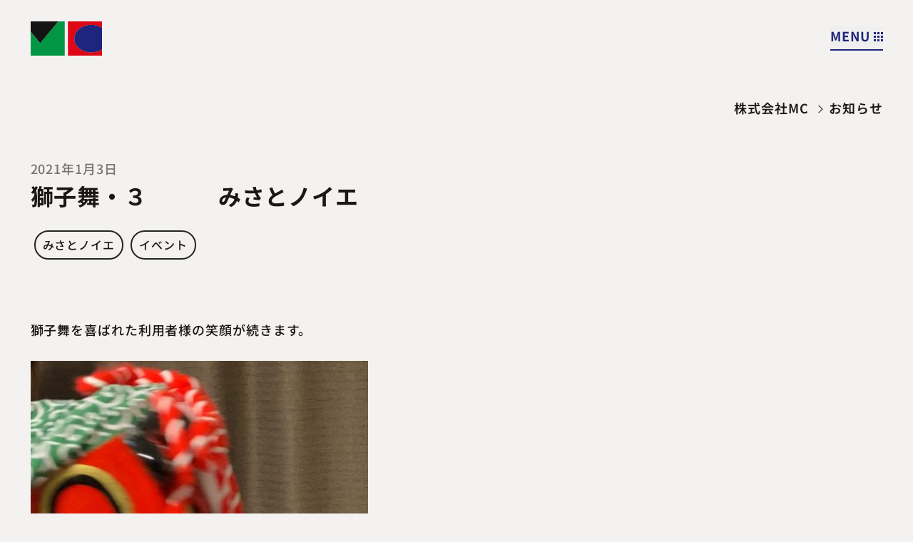

--- FILE ---
content_type: text/html; charset=UTF-8
request_url: https://mc-misato.com/archives/4699
body_size: 65765
content:
<!DOCTYPE html>
<html lang="ja">
 <head>
  <meta charset="UTF-8">
  <meta http-equiv="X-UA-Compatible" content="IE=edge">
  <meta name="viewport" content="width=device-width,initial-scale=1.0">
  <title>獅子舞・３　　　みさとノイエ - お知らせ- 埼玉 ALS・人工呼吸器・要介護施設｜株式会社MC</title>
  <meta name='robots' content='index, follow, max-image-preview:large, max-snippet:-1, max-video-preview:-1' />

	<!-- This site is optimized with the Yoast SEO plugin v26.8 - https://yoast.com/product/yoast-seo-wordpress/ -->
	<link rel="canonical" href="https://mc-misato.com/archives/4699" />
	<meta property="og:locale" content="ja_JP" />
	<meta property="og:type" content="article" />
	<meta property="og:title" content="獅子舞・３　　　みさとノイエ - お知らせ- 埼玉 ALS・人工呼吸器・要介護施設｜株式会社MC" />
	<meta property="og:description" content="獅子舞を喜ばれた利用者様の笑顔が続きます。 「おれ、獅子舞初めてだよ～！」と興味津々の利用者様。獅子舞と見つめ合っていました(笑) 獅子舞が入ってくると自然と笑顔に しっかりカメラ目線でパチッ！このあと、男性職員2人の頑 [&hellip;]" />
	<meta property="og:url" content="https://mc-misato.com/archives/4699" />
	<meta property="og:site_name" content="埼玉 ALS・人工呼吸器・要介護施設｜株式会社MC" />
	<meta property="article:published_time" content="2021-01-03T07:37:13+00:00" />
	<meta property="article:modified_time" content="2024-04-06T06:41:29+00:00" />
	<meta property="og:image" content="https://mc-misato.com/wp-content/uploads/2021/01/attachment00-1.jpg" />
	<meta property="og:image:width" content="640" />
	<meta property="og:image:height" content="854" />
	<meta property="og:image:type" content="image/jpeg" />
	<meta name="author" content="mc-misato.web" />
	<meta name="twitter:card" content="summary_large_image" />
	<meta name="twitter:creator" content="@MC54599084" />
	<meta name="twitter:site" content="@MC54599084" />
	<meta name="twitter:label1" content="執筆者" />
	<meta name="twitter:data1" content="mc-misato.web" />
	<script type="application/ld+json" class="yoast-schema-graph">{"@context":"https://schema.org","@graph":[{"@type":"Article","@id":"https://mc-misato.com/archives/4699#article","isPartOf":{"@id":"https://mc-misato.com/archives/4699"},"author":{"name":"mc-misato.web","@id":"https://mc-misato.com/#/schema/person/5fec99fcaa4839070c84129b80374250"},"headline":"獅子舞・３　　　みさとノイエ","datePublished":"2021-01-03T07:37:13+00:00","dateModified":"2024-04-06T06:41:29+00:00","mainEntityOfPage":{"@id":"https://mc-misato.com/archives/4699"},"wordCount":1,"publisher":{"@id":"https://mc-misato.com/#organization"},"image":{"@id":"https://mc-misato.com/archives/4699#primaryimage"},"thumbnailUrl":"https://mc-misato.com/wp-content/uploads/2021/01/attachment00-1.jpg","keywords":["ノイエ"],"articleSection":["みさとノイエ","イベント"],"inLanguage":"ja"},{"@type":"WebPage","@id":"https://mc-misato.com/archives/4699","url":"https://mc-misato.com/archives/4699","name":"獅子舞・３　　　みさとノイエ - お知らせ- 埼玉 ALS・人工呼吸器・要介護施設｜株式会社MC","isPartOf":{"@id":"https://mc-misato.com/#website"},"primaryImageOfPage":{"@id":"https://mc-misato.com/archives/4699#primaryimage"},"image":{"@id":"https://mc-misato.com/archives/4699#primaryimage"},"thumbnailUrl":"https://mc-misato.com/wp-content/uploads/2021/01/attachment00-1.jpg","datePublished":"2021-01-03T07:37:13+00:00","dateModified":"2024-04-06T06:41:29+00:00","breadcrumb":{"@id":"https://mc-misato.com/archives/4699#breadcrumb"},"inLanguage":"ja","potentialAction":[{"@type":"ReadAction","target":["https://mc-misato.com/archives/4699"]}]},{"@type":"ImageObject","inLanguage":"ja","@id":"https://mc-misato.com/archives/4699#primaryimage","url":"https://mc-misato.com/wp-content/uploads/2021/01/attachment00-1.jpg","contentUrl":"https://mc-misato.com/wp-content/uploads/2021/01/attachment00-1.jpg","width":640,"height":854},{"@type":"BreadcrumbList","@id":"https://mc-misato.com/archives/4699#breadcrumb","itemListElement":[{"@type":"ListItem","position":1,"name":"株式会社MC","item":"https://mc-misato.com/"},{"@type":"ListItem","position":2,"name":"獅子舞・３　　　みさとノイエ"}]},{"@type":"WebSite","@id":"https://mc-misato.com/#website","url":"https://mc-misato.com/","name":"埼玉 ALS・人工呼吸器・要介護施設｜株式会社MC","description":"みんなが幸せに介護ケアサービスをめざして。埼玉 ALSパーキンソン病・要介護度4・5施設","publisher":{"@id":"https://mc-misato.com/#organization"},"potentialAction":[{"@type":"SearchAction","target":{"@type":"EntryPoint","urlTemplate":"https://mc-misato.com/?s={search_term_string}"},"query-input":{"@type":"PropertyValueSpecification","valueRequired":true,"valueName":"search_term_string"}}],"inLanguage":"ja"},{"@type":"Organization","@id":"https://mc-misato.com/#organization","name":"埼玉 ALS・人工呼吸器・要介護施設｜株式会社MC","url":"https://mc-misato.com/","logo":{"@type":"ImageObject","inLanguage":"ja","@id":"https://mc-misato.com/#/schema/logo/image/","url":"https://mc-misato.com/wp-content/uploads/2024/03/apple-touch-icon@4.png","contentUrl":"https://mc-misato.com/wp-content/uploads/2024/03/apple-touch-icon@4.png","width":720,"height":720,"caption":"埼玉 ALS・人工呼吸器・要介護施設｜株式会社MC"},"image":{"@id":"https://mc-misato.com/#/schema/logo/image/"},"sameAs":["https://x.com/MC54599084"]},{"@type":"Person","@id":"https://mc-misato.com/#/schema/person/5fec99fcaa4839070c84129b80374250","name":"mc-misato.web","image":{"@type":"ImageObject","inLanguage":"ja","@id":"https://mc-misato.com/#/schema/person/image/","url":"https://secure.gravatar.com/avatar/74c4829c59c9d2b089476b9b2f9bc4e59027e454435ce609e3c17fecbf6b38a3?s=96&d=mm&r=g","contentUrl":"https://secure.gravatar.com/avatar/74c4829c59c9d2b089476b9b2f9bc4e59027e454435ce609e3c17fecbf6b38a3?s=96&d=mm&r=g","caption":"mc-misato.web"},"url":"https://mc-misato.com/archives/author/mc-misato-web"}]}</script>
	<!-- / Yoast SEO plugin. -->


<link rel='dns-prefetch' href='//www.googletagmanager.com' />
<link rel="alternate" title="oEmbed (JSON)" type="application/json+oembed" href="https://mc-misato.com/wp-json/oembed/1.0/embed?url=https%3A%2F%2Fmc-misato.com%2Farchives%2F4699" />
<link rel="alternate" title="oEmbed (XML)" type="text/xml+oembed" href="https://mc-misato.com/wp-json/oembed/1.0/embed?url=https%3A%2F%2Fmc-misato.com%2Farchives%2F4699&#038;format=xml" />
<style id='wp-img-auto-sizes-contain-inline-css' type='text/css'>
img:is([sizes=auto i],[sizes^="auto," i]){contain-intrinsic-size:3000px 1500px}
/*# sourceURL=wp-img-auto-sizes-contain-inline-css */
</style>
<style id='wp-emoji-styles-inline-css' type='text/css'>

	img.wp-smiley, img.emoji {
		display: inline !important;
		border: none !important;
		box-shadow: none !important;
		height: 1em !important;
		width: 1em !important;
		margin: 0 0.07em !important;
		vertical-align: -0.1em !important;
		background: none !important;
		padding: 0 !important;
	}
/*# sourceURL=wp-emoji-styles-inline-css */
</style>
<style id='wp-block-library-inline-css' type='text/css'>
:root{--wp-block-synced-color:#7a00df;--wp-block-synced-color--rgb:122,0,223;--wp-bound-block-color:var(--wp-block-synced-color);--wp-editor-canvas-background:#ddd;--wp-admin-theme-color:#007cba;--wp-admin-theme-color--rgb:0,124,186;--wp-admin-theme-color-darker-10:#006ba1;--wp-admin-theme-color-darker-10--rgb:0,107,160.5;--wp-admin-theme-color-darker-20:#005a87;--wp-admin-theme-color-darker-20--rgb:0,90,135;--wp-admin-border-width-focus:2px}@media (min-resolution:192dpi){:root{--wp-admin-border-width-focus:1.5px}}.wp-element-button{cursor:pointer}:root .has-very-light-gray-background-color{background-color:#eee}:root .has-very-dark-gray-background-color{background-color:#313131}:root .has-very-light-gray-color{color:#eee}:root .has-very-dark-gray-color{color:#313131}:root .has-vivid-green-cyan-to-vivid-cyan-blue-gradient-background{background:linear-gradient(135deg,#00d084,#0693e3)}:root .has-purple-crush-gradient-background{background:linear-gradient(135deg,#34e2e4,#4721fb 50%,#ab1dfe)}:root .has-hazy-dawn-gradient-background{background:linear-gradient(135deg,#faaca8,#dad0ec)}:root .has-subdued-olive-gradient-background{background:linear-gradient(135deg,#fafae1,#67a671)}:root .has-atomic-cream-gradient-background{background:linear-gradient(135deg,#fdd79a,#004a59)}:root .has-nightshade-gradient-background{background:linear-gradient(135deg,#330968,#31cdcf)}:root .has-midnight-gradient-background{background:linear-gradient(135deg,#020381,#2874fc)}:root{--wp--preset--font-size--normal:16px;--wp--preset--font-size--huge:42px}.has-regular-font-size{font-size:1em}.has-larger-font-size{font-size:2.625em}.has-normal-font-size{font-size:var(--wp--preset--font-size--normal)}.has-huge-font-size{font-size:var(--wp--preset--font-size--huge)}.has-text-align-center{text-align:center}.has-text-align-left{text-align:left}.has-text-align-right{text-align:right}.has-fit-text{white-space:nowrap!important}#end-resizable-editor-section{display:none}.aligncenter{clear:both}.items-justified-left{justify-content:flex-start}.items-justified-center{justify-content:center}.items-justified-right{justify-content:flex-end}.items-justified-space-between{justify-content:space-between}.screen-reader-text{border:0;clip-path:inset(50%);height:1px;margin:-1px;overflow:hidden;padding:0;position:absolute;width:1px;word-wrap:normal!important}.screen-reader-text:focus{background-color:#ddd;clip-path:none;color:#444;display:block;font-size:1em;height:auto;left:5px;line-height:normal;padding:15px 23px 14px;text-decoration:none;top:5px;width:auto;z-index:100000}html :where(.has-border-color){border-style:solid}html :where([style*=border-top-color]){border-top-style:solid}html :where([style*=border-right-color]){border-right-style:solid}html :where([style*=border-bottom-color]){border-bottom-style:solid}html :where([style*=border-left-color]){border-left-style:solid}html :where([style*=border-width]){border-style:solid}html :where([style*=border-top-width]){border-top-style:solid}html :where([style*=border-right-width]){border-right-style:solid}html :where([style*=border-bottom-width]){border-bottom-style:solid}html :where([style*=border-left-width]){border-left-style:solid}html :where(img[class*=wp-image-]){height:auto;max-width:100%}:where(figure){margin:0 0 1em}html :where(.is-position-sticky){--wp-admin--admin-bar--position-offset:var(--wp-admin--admin-bar--height,0px)}@media screen and (max-width:600px){html :where(.is-position-sticky){--wp-admin--admin-bar--position-offset:0px}}

/*# sourceURL=wp-block-library-inline-css */
</style><style id='wp-block-paragraph-inline-css' type='text/css'>
.is-small-text{font-size:.875em}.is-regular-text{font-size:1em}.is-large-text{font-size:2.25em}.is-larger-text{font-size:3em}.has-drop-cap:not(:focus):first-letter{float:left;font-size:8.4em;font-style:normal;font-weight:100;line-height:.68;margin:.05em .1em 0 0;text-transform:uppercase}body.rtl .has-drop-cap:not(:focus):first-letter{float:none;margin-left:.1em}p.has-drop-cap.has-background{overflow:hidden}:root :where(p.has-background){padding:1.25em 2.375em}:where(p.has-text-color:not(.has-link-color)) a{color:inherit}p.has-text-align-left[style*="writing-mode:vertical-lr"],p.has-text-align-right[style*="writing-mode:vertical-rl"]{rotate:180deg}
/*# sourceURL=https://mc-misato.com/wp-includes/blocks/paragraph/style.min.css */
</style>
<style id='global-styles-inline-css' type='text/css'>
:root{--wp--preset--aspect-ratio--square: 1;--wp--preset--aspect-ratio--4-3: 4/3;--wp--preset--aspect-ratio--3-4: 3/4;--wp--preset--aspect-ratio--3-2: 3/2;--wp--preset--aspect-ratio--2-3: 2/3;--wp--preset--aspect-ratio--16-9: 16/9;--wp--preset--aspect-ratio--9-16: 9/16;--wp--preset--color--black: #000000;--wp--preset--color--cyan-bluish-gray: #abb8c3;--wp--preset--color--white: #ffffff;--wp--preset--color--pale-pink: #f78da7;--wp--preset--color--vivid-red: #cf2e2e;--wp--preset--color--luminous-vivid-orange: #ff6900;--wp--preset--color--luminous-vivid-amber: #fcb900;--wp--preset--color--light-green-cyan: #7bdcb5;--wp--preset--color--vivid-green-cyan: #00d084;--wp--preset--color--pale-cyan-blue: #8ed1fc;--wp--preset--color--vivid-cyan-blue: #0693e3;--wp--preset--color--vivid-purple: #9b51e0;--wp--preset--gradient--vivid-cyan-blue-to-vivid-purple: linear-gradient(135deg,rgb(6,147,227) 0%,rgb(155,81,224) 100%);--wp--preset--gradient--light-green-cyan-to-vivid-green-cyan: linear-gradient(135deg,rgb(122,220,180) 0%,rgb(0,208,130) 100%);--wp--preset--gradient--luminous-vivid-amber-to-luminous-vivid-orange: linear-gradient(135deg,rgb(252,185,0) 0%,rgb(255,105,0) 100%);--wp--preset--gradient--luminous-vivid-orange-to-vivid-red: linear-gradient(135deg,rgb(255,105,0) 0%,rgb(207,46,46) 100%);--wp--preset--gradient--very-light-gray-to-cyan-bluish-gray: linear-gradient(135deg,rgb(238,238,238) 0%,rgb(169,184,195) 100%);--wp--preset--gradient--cool-to-warm-spectrum: linear-gradient(135deg,rgb(74,234,220) 0%,rgb(151,120,209) 20%,rgb(207,42,186) 40%,rgb(238,44,130) 60%,rgb(251,105,98) 80%,rgb(254,248,76) 100%);--wp--preset--gradient--blush-light-purple: linear-gradient(135deg,rgb(255,206,236) 0%,rgb(152,150,240) 100%);--wp--preset--gradient--blush-bordeaux: linear-gradient(135deg,rgb(254,205,165) 0%,rgb(254,45,45) 50%,rgb(107,0,62) 100%);--wp--preset--gradient--luminous-dusk: linear-gradient(135deg,rgb(255,203,112) 0%,rgb(199,81,192) 50%,rgb(65,88,208) 100%);--wp--preset--gradient--pale-ocean: linear-gradient(135deg,rgb(255,245,203) 0%,rgb(182,227,212) 50%,rgb(51,167,181) 100%);--wp--preset--gradient--electric-grass: linear-gradient(135deg,rgb(202,248,128) 0%,rgb(113,206,126) 100%);--wp--preset--gradient--midnight: linear-gradient(135deg,rgb(2,3,129) 0%,rgb(40,116,252) 100%);--wp--preset--font-size--small: 13px;--wp--preset--font-size--medium: 20px;--wp--preset--font-size--large: 36px;--wp--preset--font-size--x-large: 42px;--wp--preset--spacing--20: 0.44rem;--wp--preset--spacing--30: 0.67rem;--wp--preset--spacing--40: 1rem;--wp--preset--spacing--50: 1.5rem;--wp--preset--spacing--60: 2.25rem;--wp--preset--spacing--70: 3.38rem;--wp--preset--spacing--80: 5.06rem;--wp--preset--shadow--natural: 6px 6px 9px rgba(0, 0, 0, 0.2);--wp--preset--shadow--deep: 12px 12px 50px rgba(0, 0, 0, 0.4);--wp--preset--shadow--sharp: 6px 6px 0px rgba(0, 0, 0, 0.2);--wp--preset--shadow--outlined: 6px 6px 0px -3px rgb(255, 255, 255), 6px 6px rgb(0, 0, 0);--wp--preset--shadow--crisp: 6px 6px 0px rgb(0, 0, 0);}:where(.is-layout-flex){gap: 0.5em;}:where(.is-layout-grid){gap: 0.5em;}body .is-layout-flex{display: flex;}.is-layout-flex{flex-wrap: wrap;align-items: center;}.is-layout-flex > :is(*, div){margin: 0;}body .is-layout-grid{display: grid;}.is-layout-grid > :is(*, div){margin: 0;}:where(.wp-block-columns.is-layout-flex){gap: 2em;}:where(.wp-block-columns.is-layout-grid){gap: 2em;}:where(.wp-block-post-template.is-layout-flex){gap: 1.25em;}:where(.wp-block-post-template.is-layout-grid){gap: 1.25em;}.has-black-color{color: var(--wp--preset--color--black) !important;}.has-cyan-bluish-gray-color{color: var(--wp--preset--color--cyan-bluish-gray) !important;}.has-white-color{color: var(--wp--preset--color--white) !important;}.has-pale-pink-color{color: var(--wp--preset--color--pale-pink) !important;}.has-vivid-red-color{color: var(--wp--preset--color--vivid-red) !important;}.has-luminous-vivid-orange-color{color: var(--wp--preset--color--luminous-vivid-orange) !important;}.has-luminous-vivid-amber-color{color: var(--wp--preset--color--luminous-vivid-amber) !important;}.has-light-green-cyan-color{color: var(--wp--preset--color--light-green-cyan) !important;}.has-vivid-green-cyan-color{color: var(--wp--preset--color--vivid-green-cyan) !important;}.has-pale-cyan-blue-color{color: var(--wp--preset--color--pale-cyan-blue) !important;}.has-vivid-cyan-blue-color{color: var(--wp--preset--color--vivid-cyan-blue) !important;}.has-vivid-purple-color{color: var(--wp--preset--color--vivid-purple) !important;}.has-black-background-color{background-color: var(--wp--preset--color--black) !important;}.has-cyan-bluish-gray-background-color{background-color: var(--wp--preset--color--cyan-bluish-gray) !important;}.has-white-background-color{background-color: var(--wp--preset--color--white) !important;}.has-pale-pink-background-color{background-color: var(--wp--preset--color--pale-pink) !important;}.has-vivid-red-background-color{background-color: var(--wp--preset--color--vivid-red) !important;}.has-luminous-vivid-orange-background-color{background-color: var(--wp--preset--color--luminous-vivid-orange) !important;}.has-luminous-vivid-amber-background-color{background-color: var(--wp--preset--color--luminous-vivid-amber) !important;}.has-light-green-cyan-background-color{background-color: var(--wp--preset--color--light-green-cyan) !important;}.has-vivid-green-cyan-background-color{background-color: var(--wp--preset--color--vivid-green-cyan) !important;}.has-pale-cyan-blue-background-color{background-color: var(--wp--preset--color--pale-cyan-blue) !important;}.has-vivid-cyan-blue-background-color{background-color: var(--wp--preset--color--vivid-cyan-blue) !important;}.has-vivid-purple-background-color{background-color: var(--wp--preset--color--vivid-purple) !important;}.has-black-border-color{border-color: var(--wp--preset--color--black) !important;}.has-cyan-bluish-gray-border-color{border-color: var(--wp--preset--color--cyan-bluish-gray) !important;}.has-white-border-color{border-color: var(--wp--preset--color--white) !important;}.has-pale-pink-border-color{border-color: var(--wp--preset--color--pale-pink) !important;}.has-vivid-red-border-color{border-color: var(--wp--preset--color--vivid-red) !important;}.has-luminous-vivid-orange-border-color{border-color: var(--wp--preset--color--luminous-vivid-orange) !important;}.has-luminous-vivid-amber-border-color{border-color: var(--wp--preset--color--luminous-vivid-amber) !important;}.has-light-green-cyan-border-color{border-color: var(--wp--preset--color--light-green-cyan) !important;}.has-vivid-green-cyan-border-color{border-color: var(--wp--preset--color--vivid-green-cyan) !important;}.has-pale-cyan-blue-border-color{border-color: var(--wp--preset--color--pale-cyan-blue) !important;}.has-vivid-cyan-blue-border-color{border-color: var(--wp--preset--color--vivid-cyan-blue) !important;}.has-vivid-purple-border-color{border-color: var(--wp--preset--color--vivid-purple) !important;}.has-vivid-cyan-blue-to-vivid-purple-gradient-background{background: var(--wp--preset--gradient--vivid-cyan-blue-to-vivid-purple) !important;}.has-light-green-cyan-to-vivid-green-cyan-gradient-background{background: var(--wp--preset--gradient--light-green-cyan-to-vivid-green-cyan) !important;}.has-luminous-vivid-amber-to-luminous-vivid-orange-gradient-background{background: var(--wp--preset--gradient--luminous-vivid-amber-to-luminous-vivid-orange) !important;}.has-luminous-vivid-orange-to-vivid-red-gradient-background{background: var(--wp--preset--gradient--luminous-vivid-orange-to-vivid-red) !important;}.has-very-light-gray-to-cyan-bluish-gray-gradient-background{background: var(--wp--preset--gradient--very-light-gray-to-cyan-bluish-gray) !important;}.has-cool-to-warm-spectrum-gradient-background{background: var(--wp--preset--gradient--cool-to-warm-spectrum) !important;}.has-blush-light-purple-gradient-background{background: var(--wp--preset--gradient--blush-light-purple) !important;}.has-blush-bordeaux-gradient-background{background: var(--wp--preset--gradient--blush-bordeaux) !important;}.has-luminous-dusk-gradient-background{background: var(--wp--preset--gradient--luminous-dusk) !important;}.has-pale-ocean-gradient-background{background: var(--wp--preset--gradient--pale-ocean) !important;}.has-electric-grass-gradient-background{background: var(--wp--preset--gradient--electric-grass) !important;}.has-midnight-gradient-background{background: var(--wp--preset--gradient--midnight) !important;}.has-small-font-size{font-size: var(--wp--preset--font-size--small) !important;}.has-medium-font-size{font-size: var(--wp--preset--font-size--medium) !important;}.has-large-font-size{font-size: var(--wp--preset--font-size--large) !important;}.has-x-large-font-size{font-size: var(--wp--preset--font-size--x-large) !important;}
/*# sourceURL=global-styles-inline-css */
</style>

<style id='classic-theme-styles-inline-css' type='text/css'>
/*! This file is auto-generated */
.wp-block-button__link{color:#fff;background-color:#32373c;border-radius:9999px;box-shadow:none;text-decoration:none;padding:calc(.667em + 2px) calc(1.333em + 2px);font-size:1.125em}.wp-block-file__button{background:#32373c;color:#fff;text-decoration:none}
/*# sourceURL=/wp-includes/css/classic-themes.min.css */
</style>
<link rel='stylesheet' id='contact-form-7-css' href='https://mc-misato.com/wp-content/plugins/contact-form-7/includes/css/styles.css?ver=6.1.4' type='text/css' media='all' />
<link rel='stylesheet' id='cf7msm_styles-css' href='https://mc-misato.com/wp-content/plugins/contact-form-7-multi-step-module/resources/cf7msm.css?ver=4.5' type='text/css' media='all' />
<link rel='stylesheet' id='toc-screen-css' href='https://mc-misato.com/wp-content/plugins/table-of-contents-plus/screen.min.css?ver=2411.1' type='text/css' media='all' />
<!--n2css--><!--n2js--><script type="text/javascript" src="https://mc-misato.com/wp-includes/js/jquery/jquery.min.js?ver=3.7.1" id="jquery-core-js"></script>
<script type="text/javascript" src="https://mc-misato.com/wp-includes/js/jquery/jquery-migrate.min.js?ver=3.4.1" id="jquery-migrate-js"></script>

<!-- Site Kit によって追加された Google タグ（gtag.js）スニペット -->
<!-- Google アナリティクス スニペット (Site Kit が追加) -->
<script type="text/javascript" src="https://www.googletagmanager.com/gtag/js?id=GT-NS8RFTB" id="google_gtagjs-js" async></script>
<script type="text/javascript" id="google_gtagjs-js-after">
/* <![CDATA[ */
window.dataLayer = window.dataLayer || [];function gtag(){dataLayer.push(arguments);}
gtag("set","linker",{"domains":["mc-misato.com"]});
gtag("js", new Date());
gtag("set", "developer_id.dZTNiMT", true);
gtag("config", "GT-NS8RFTB", {"googlesitekit_post_type":"post","googlesitekit_post_author":"mc-misato.web"});
//# sourceURL=google_gtagjs-js-after
/* ]]> */
</script>
<link rel="https://api.w.org/" href="https://mc-misato.com/wp-json/" /><link rel="alternate" title="JSON" type="application/json" href="https://mc-misato.com/wp-json/wp/v2/posts/4699" /><link rel="EditURI" type="application/rsd+xml" title="RSD" href="https://mc-misato.com/xmlrpc.php?rsd" />
<meta name="generator" content="WordPress 6.9" />
<link rel='shortlink' href='https://mc-misato.com/?p=4699' />
<meta name="generator" content="Site Kit by Google 1.170.0" /><meta name="redi-version" content="1.2.7" />
<!-- Google タグ マネージャー スニペット (Site Kit が追加) -->
<script type="text/javascript">
/* <![CDATA[ */

			( function( w, d, s, l, i ) {
				w[l] = w[l] || [];
				w[l].push( {'gtm.start': new Date().getTime(), event: 'gtm.js'} );
				var f = d.getElementsByTagName( s )[0],
					j = d.createElement( s ), dl = l != 'dataLayer' ? '&l=' + l : '';
				j.async = true;
				j.src = 'https://www.googletagmanager.com/gtm.js?id=' + i + dl;
				f.parentNode.insertBefore( j, f );
			} )( window, document, 'script', 'dataLayer', 'GTM-PGQCFKCR' );
			
/* ]]> */
</script>

<!-- (ここまで) Google タグ マネージャー スニペット (Site Kit が追加) -->
<link rel="icon" href="https://mc-misato.com/wp-content/uploads/2024/03/cropped-apple-touch-icon@4-32x32.png" sizes="32x32" />
<link rel="icon" href="https://mc-misato.com/wp-content/uploads/2024/03/cropped-apple-touch-icon@4-192x192.png" sizes="192x192" />
<link rel="apple-touch-icon" href="https://mc-misato.com/wp-content/uploads/2024/03/cropped-apple-touch-icon@4-180x180.png" />
<meta name="msapplication-TileImage" content="https://mc-misato.com/wp-content/uploads/2024/03/cropped-apple-touch-icon@4-270x270.png" />

  <!--STYLE-->
  <link rel="stylesheet" href="https://cdn.jsdelivr.net/npm/swiper@11/swiper-bundle.min.css">
  <link rel="stylesheet" type="text/css" href="https://mc-misato.com/wp-content/themes/mc/css/style.min.css?20250420">
  <script src="https://cdn.tailwindcss.com"></script>
</head>
<body>
<!--wrapper -->
<div class="layout wrapper" id="wrapper">
  <div id="cursor"></div>
  <div class="layout_inner">
  <!--  header-->
<header class="m_head" id="m_head">
  <div class="m_head_inner">
    <div class="m_head_content"><a class="m_head_top" href="/">
        <p class="m_head_top_logo"><img src="https://mc-misato.com/wp-content/themes/mc/img/cmn/logo.svg" alt="株式会社MC"></p></a>
      <div class="sp_tb low_height">
        <button class="m_head_btn font-m bold blue" id="menuBtn">
          <div class="close"><span>MENU</span><img src="https://mc-misato.com/wp-content/themes/mc/img/cmn/icon_menu.svg" alt=""></div>
          <div class="open"><span>CLOSE</span><img src="https://mc-misato.com/wp-content/themes/mc/img/cmn/icon_menu.svg" alt=""></div>
        </button>
      </div>
    </div>
    <div class="m_head_menu mt-20" id="m_head_menu">
      <ul class="f-m m_head_menu_list exbold">
        <li><span class="link">MCについて</span>
          <ul class="m_head_menu_sublist f-s ml-8 ">
            <li class="mt-3"><a class="" href="/about/">トップ</a></li>
            <li class="mt-3"><a class="" href="/about/message/">メッセージ</a></li>
            <li class="mt-3"><a class=""  href="/about/overview/">会社概要</a></li>
            <li class="mt-3"><a class="" href="/about/department/">部門紹介</a></li>
          </ul>
        </li>
        <li class="mt-10"><span class="link">施設・入居について</span>
          <ul class="m_head_menu_sublist f-s ml-8 ">
            <li class="mt-3"><a class="" href="/living/">トップ</a></li>
            <li class="mt-3"><a class="" href="/living/villa/">サポートハウスみさとヴィラ</a></li>
            <li class="mt-3"><a class="" href="/living/noie/">サポートハウスみさとノイエ</a></li>
            <li class="mt-3"><a class="" href="/living/admin/">入居案内</a></li>
          </ul>
        </li>
      </ul>
      <ul class="mt-10 f-s m_head_menu_list exbold">
        <li><a class="active" href="/archives/">お知らせ</a></li>
        <li class="mt-3"><a class="" href="/staff/">スタッフ紹介</a></li>
        <li class="mt-3"><a class="" href="/mc-library/">MCライブラリー</a></li>

        <li class="mt-3"><a href="/contact/" class="">お問い合わせ</a></li>
        <li class="mt-3"><a href="/access/" class="">アクセス</a></li>
      </ul>
      <ul class="mt-10 f-s m_head_menu_list exbold">
        <li><a href="/recruit/" class="">採用情報</a></li>
      </ul>
      <div class="m_head_search off" id="searchBtn">
        <div class="link"></div>
        <form class="m_search f-s" id="form" action="/" method="get">
  <input id="s-box" name="s" type="text" placeholder="キーワードを入れて検索できます"/>
  <input class="m_search_image" type="image" src="https://mc-misato.com/wp-content/themes/mc/img/cmn/icon_search.svg" alt="検索する">
</form>      </div>
      <div class="mt-20 pb-20 sp_tb">
        <div class="mb-5 lg:flex lg:mb-0">
          <p class="f-xs mb-5 lg:mb-0 lg:mt-0">ソーシャルアカウント：</p>
          <ul class="flex gap-5 items-center">
            <li class="w-8"><a href="" target="_blank"><img src="https://mc-misato.com/wp-content/themes/mc/img/cmn/icon_youtube.svg" alt=""></a></li>
            <li class="w-8"><a href="https://twitter.com/MC54599084" target="_blank"><img src="https://mc-misato.com/wp-content/themes/mc/img/cmn/icon_x.svg" alt=""></a></li>
            <li class="w-8"><a href="" target="_blank"><img src="https://mc-misato.com/wp-content/themes/mc/img/cmn/icon_insta.png" alt=""></a></li>
            <li class="w-8"><a href="https://www.facebook.com/profile.php?id=61550280952508" target="_blank"><img src="https://mc-misato.com/wp-content/themes/mc/img/cmn/icon_fb.svg" alt=""></a></li>
          </ul>
        </div>
      </div>
      <p class="f-xs copy sp_tb">2014-2024©MC Co., Ltd.</p>
    </div>
  </div>
</header>    <div class="contents">
      <div class="contents_inner"><!--content-->
<div class="content p_news" id="content" data-namespace="news">
  <div class="m_title text-right">
    <div class="m_title_text"><a class="medium f-m inline-block" href="/">株式会社MC</a><a class="medium f-m inline-block last">お知らせ</a></div>
  </div>
  <div class="content_grid pl1 pr2 mt-32n p_news_index">
    <div>
      <p class="f-m gray">2021年1月3日</p>
      <h1 class="f-l bold">獅子舞・３　　　みさとノイエ</h1>
              <ul class="mt-10 f-s flex flex-wrap">
                      <li><a class="m_news_tag" href="https://mc-misato.com/archives/category/noie">みさとノイエ</a></li>
                      <li><a class="m_news_tag" href="https://mc-misato.com/archives/category/event">イベント</a></li>
                  </ul>
          </div>
    <div class="p_news_content">
                                      <div class="news_inner">
              <p>獅子舞を喜ばれた利用者様の笑顔が続きます。</p>
<p><img fetchpriority="high" decoding="async" class="alignnone size-large wp-image-4696" src="https://mc-misato.com/wp-content/uploads/2021/01/attachment00-e1609657469480-587x1024.jpg" alt="" width="474" height="827" srcset="https://mc-misato.com/wp-content/uploads/2021/01/attachment00-e1609657469480-587x1024.jpg 587w, https://mc-misato.com/wp-content/uploads/2021/01/attachment00-e1609657469480-172x300.jpg 172w, https://mc-misato.com/wp-content/uploads/2021/01/attachment00-e1609657469480.jpg 638w" sizes="(max-width: 474px) 100vw, 474px" /></p>
<p>「おれ、獅子舞初めてだよ～！」と興味津々の利用者様。獅子舞と見つめ合っていました(笑)</p>
<p><img decoding="async" class="alignnone size-full wp-image-4692" src="https://mc-misato.com/wp-content/uploads/2021/01/attachment01-46.jpg" alt="" width="640" height="854" srcset="https://mc-misato.com/wp-content/uploads/2021/01/attachment01-46.jpg 640w, https://mc-misato.com/wp-content/uploads/2021/01/attachment01-46-225x300.jpg 225w" sizes="(max-width: 640px) 100vw, 640px" /></p>
<p>獅子舞が入ってくると自然と笑顔に</p>
<p><img decoding="async" class="alignnone size-full wp-image-4687" src="https://mc-misato.com/wp-content/uploads/2021/01/attachment01-44.jpg" alt="" width="640" height="854" srcset="https://mc-misato.com/wp-content/uploads/2021/01/attachment01-44.jpg 640w, https://mc-misato.com/wp-content/uploads/2021/01/attachment01-44-225x300.jpg 225w" sizes="(max-width: 640px) 100vw, 640px" /></p>
<p>しっかりカメラ目線でパチッ！このあと、男性職員2人の頑張りを褒めて下さいました。</p>
<p>そして</p>
<p>今日、頑張ってくれた二人です！！　　拍手（パチパチパチ）</p>
<p><img loading="lazy" decoding="async" class="alignnone size-full wp-image-4701" src="https://mc-misato.com/wp-content/uploads/2021/01/attachment00-1.jpg" alt="" width="640" height="854" srcset="https://mc-misato.com/wp-content/uploads/2021/01/attachment00-1.jpg 640w, https://mc-misato.com/wp-content/uploads/2021/01/attachment00-1-225x300.jpg 225w" sizes="auto, (max-width: 640px) 100vw, 640px" /></p>
<p><img loading="lazy" decoding="async" class="alignnone size-full wp-image-4686" src="https://mc-misato.com/wp-content/uploads/2021/01/attachment01-43.jpg" alt="" width="640" height="854" srcset="https://mc-misato.com/wp-content/uploads/2021/01/attachment01-43.jpg 640w, https://mc-misato.com/wp-content/uploads/2021/01/attachment01-43-225x300.jpg 225w" sizes="auto, (max-width: 640px) 100vw, 640px" /></p>
<p>他の職員も盛り上げてくれて、笑顔と笑い声の絶えない時間を過ごすことが出来ました。</p>
<p>利用者様はもちろん、職員も笑顔で楽しんでくれていることに感謝です。</p>
<p>今年は絶対に良い年になりますね！</p>
<p>&nbsp;</p>
            </div>
                      </div>
    <div>
      <p class="f-m bold gray">タグから探す</p>
      <ul class="mt-10 f-s flex flex-wrap">
        <li><a class="m_news_tag" href="/archives/">全て</a></li>
                   
            <li><a class="m_news_tag" href="https://mc-misato.com/archives/category/notice">大切なお知らせ</a></li>
           
            <li><a class="m_news_tag" href="https://mc-misato.com/archives/category/about">MCについて</a></li>
           
            <li><a class="m_news_tag" href="https://mc-misato.com/archives/category/recruit">採用情報</a></li>
           
            <li><a class="m_news_tag" href="https://mc-misato.com/archives/category/living">施設・入居</a></li>
           
            <li><a class="m_news_tag" href="https://mc-misato.com/archives/category/rehabilitation">リハビリ</a></li>
           
            <li><a class="m_news_tag" href="https://mc-misato.com/archives/category/villa">みさとヴィラ</a></li>
           
            <li><a class="m_news_tag" href="https://mc-misato.com/archives/category/noie">みさとノイエ</a></li>
           
            <li><a class="m_news_tag" href="https://mc-misato.com/archives/category/event">イベント</a></li>
           
            <li><a class="m_news_tag" href="https://mc-misato.com/archives/category/workstyle">働き方</a></li>
           
            <li><a class="m_news_tag" href="https://mc-misato.com/archives/category/ind">神経難病</a></li>
           
            <li><a class="m_news_tag" href="https://mc-misato.com/archives/category/als">ALS</a></li>
           
            <li><a class="m_news_tag" href="https://mc-misato.com/archives/category/communicator">意思伝達装置</a></li>
           
            <li><a class="m_news_tag" href="https://mc-misato.com/archives/category/nurse">看護</a></li>
           
            <li><a class="m_news_tag" href="https://mc-misato.com/archives/category/care">介護</a></li>
           
            <li><a class="m_news_tag" href="https://mc-misato.com/archives/category/office">事務局</a></li>
           
            <li><a class="m_news_tag" href="https://mc-misato.com/archives/category/concierge">施設管理</a></li>
           
            <li><a class="m_news_tag" href="https://mc-misato.com/archives/category/culture">カルチャー</a></li>
           
            <li><a class="m_news_tag" href="https://mc-misato.com/archives/category/communication">コミュニケーション</a></li>
                </ul>
    </div>
    <div>
      <p class="f-m bold gray">関連タグの新着記事</p>
            <section>
        <div class="content_head ">
          <h2 class="bold f-ml">みさとノイエ</h2><a class="f-s bold text_link" href="https://mc-misato.com/archives/category/noie">もっと見る</a>
        </div>
                <div class="m_news">
                      <article class="m_news_block lg:items-center">
  <a class="m_news_block_link" href="https://mc-misato.com/archives/14986"></a>
  <div class="m_news_block_left wide">
    <p class="f-s gray">2026年1月2日</p>
    <h4 class="f-m m_news_block_ttl">「アラーム検知之助」がもたらすの安心</h4>
    <ul class="m_news_tags f-xs">
      <li>施設・入居</li><li>リハビリ</li><li>みさとノイエ</li><li>神経難病</li><li>看護</li><li>介護</li><li>施設管理</li>    </ul>
  </div>
  <div class="m_news_block_right f-s lg:flex wide items-center">
          <div>
        <figure class="m_news_image"><img width="1200" height="630" src="https://mc-misato.com/wp-content/uploads/2026/01/7f79e11e58e57e56f312c48cabe7e06f.png" class="attachment-post-thumbnail size-post-thumbnail wp-post-image" alt="" decoding="async" loading="lazy" srcset="https://mc-misato.com/wp-content/uploads/2026/01/7f79e11e58e57e56f312c48cabe7e06f.png 1200w, https://mc-misato.com/wp-content/uploads/2026/01/7f79e11e58e57e56f312c48cabe7e06f-800x420.png 800w, https://mc-misato.com/wp-content/uploads/2026/01/7f79e11e58e57e56f312c48cabe7e06f-50x26.png 50w, https://mc-misato.com/wp-content/uploads/2026/01/7f79e11e58e57e56f312c48cabe7e06f-768x403.png 768w" sizes="auto, (max-width: 1200px) 100vw, 1200px" /></figure>
      </div>
      </div>
</article>                      <article class="m_news_block lg:items-center">
  <a class="m_news_block_link" href="https://mc-misato.com/archives/14976"></a>
  <div class="m_news_block_left wide">
    <p class="f-s gray">2025年12月30日</p>
    <h4 class="f-m m_news_block_ttl">三菱電機株式会社ビジネスイノベーション本部様と新規事業アイデアに関する第3回ミーティング</h4>
    <ul class="m_news_tags f-xs">
      <li>MCについて</li><li>みさとヴィラ</li><li>みさとノイエ</li>    </ul>
  </div>
  <div class="m_news_block_right f-s lg:flex wide items-center">
          <div>
        <figure class="m_news_image"><img width="200" height="140" src="https://mc-misato.com/wp-content/uploads/2025/12/464080d37bd8d763a3f7e05d66994289.png" class="attachment-post-thumbnail size-post-thumbnail wp-post-image" alt="" decoding="async" loading="lazy" srcset="https://mc-misato.com/wp-content/uploads/2025/12/464080d37bd8d763a3f7e05d66994289.png 200w, https://mc-misato.com/wp-content/uploads/2025/12/464080d37bd8d763a3f7e05d66994289-50x35.png 50w" sizes="auto, (max-width: 200px) 100vw, 200px" /></figure>
      </div>
      </div>
</article>                  </div>
      </section>
            <section>
        <div class="content_head ">
          <h2 class="bold f-ml">イベント</h2><a class="f-s bold text_link" href="https://mc-misato.com/archives/category/event">もっと見る</a>
        </div>
                <div class="m_news">
                      <article class="m_news_block lg:items-center">
  <a class="m_news_block_link" href="https://mc-misato.com/archives/14687"></a>
  <div class="m_news_block_left wide">
    <p class="f-s gray">2025年9月1日</p>
    <h4 class="f-m m_news_block_ttl">「なぜ？」を「なるほど！」に。ワタキューセイモア様の仕事を知ることで、私たちの現場はもっと強くなる。</h4>
    <ul class="m_news_tags f-xs">
      <li>イベント</li><li>カルチャー</li><li>コミュニケーション</li>    </ul>
  </div>
  <div class="m_news_block_right f-s lg:flex wide items-center">
          <div>
        <figure class="m_news_image"><img width="200" height="140" src="https://mc-misato.com/wp-content/uploads/2025/09/ddcf2675d3eb94e7e0a657e473ad6982.png" class="attachment-post-thumbnail size-post-thumbnail wp-post-image" alt="" decoding="async" loading="lazy" srcset="https://mc-misato.com/wp-content/uploads/2025/09/ddcf2675d3eb94e7e0a657e473ad6982.png 200w, https://mc-misato.com/wp-content/uploads/2025/09/ddcf2675d3eb94e7e0a657e473ad6982-50x35.png 50w" sizes="auto, (max-width: 200px) 100vw, 200px" /></figure>
      </div>
      </div>
</article>                      <article class="m_news_block lg:items-center">
  <a class="m_news_block_link" href="https://mc-misato.com/archives/14045"></a>
  <div class="m_news_block_left wide">
    <p class="f-s gray">2024年11月26日</p>
    <h4 class="f-m m_news_block_ttl">猫ちゃんが遊びに!?ふわふわの癒やしパワー！アニマルセラピーで笑顔あふれる</h4>
    <ul class="m_news_tags f-xs">
      <li>施設・入居</li><li>みさとノイエ</li><li>イベント</li><li>カルチャー</li>    </ul>
  </div>
  <div class="m_news_block_right f-s lg:flex wide items-center">
          <div>
        <figure class="m_news_image"><img width="2240" height="1260" src="https://mc-misato.com/wp-content/uploads/2024/11/74937bdbcf9d040f0eefe4ae4dbbf42d.png" class="attachment-post-thumbnail size-post-thumbnail wp-post-image" alt="" decoding="async" loading="lazy" srcset="https://mc-misato.com/wp-content/uploads/2024/11/74937bdbcf9d040f0eefe4ae4dbbf42d.png 2240w, https://mc-misato.com/wp-content/uploads/2024/11/74937bdbcf9d040f0eefe4ae4dbbf42d-800x450.png 800w, https://mc-misato.com/wp-content/uploads/2024/11/74937bdbcf9d040f0eefe4ae4dbbf42d-1200x675.png 1200w, https://mc-misato.com/wp-content/uploads/2024/11/74937bdbcf9d040f0eefe4ae4dbbf42d-50x28.png 50w, https://mc-misato.com/wp-content/uploads/2024/11/74937bdbcf9d040f0eefe4ae4dbbf42d-768x432.png 768w, https://mc-misato.com/wp-content/uploads/2024/11/74937bdbcf9d040f0eefe4ae4dbbf42d-1536x864.png 1536w, https://mc-misato.com/wp-content/uploads/2024/11/74937bdbcf9d040f0eefe4ae4dbbf42d-2048x1152.png 2048w" sizes="auto, (max-width: 2240px) 100vw, 2240px" /></figure>
      </div>
      </div>
</article>                  </div>
      </section>
          </div>
  </div>
</div>
<!--content-->

<section class="m_library pl1 pr2 mt-32 lg:mt-72">
  <div class="content_head">
    <h2 class="bold f-l">MCライブラリー</h2><a class="f-m bold text_link" href="/mc-library/">もっと見る</a>
  </div>
  <div class="mt-5 m_library_box">
                      <article>
  <div class="m_library_block link">
    <div>
      <h3 class="f-ml m_library_block_ttl">伝の心</h3>
      <ul class="f-xs m_library_tag"><li>神経難病</li><li>ALS</li><li>意思伝達装置</li></ul>    </div>
          <figure><img width="484" height="356" src="https://mc-misato.com/wp-content/uploads/2024/03/mclibrary_dennosin_thumbnail.png" class="attachment-post-thumbnail size-post-thumbnail wp-post-image" alt="伝の心" decoding="async" loading="lazy" srcset="https://mc-misato.com/wp-content/uploads/2024/03/mclibrary_dennosin_thumbnail.png 484w, https://mc-misato.com/wp-content/uploads/2024/03/mclibrary_dennosin_thumbnail-300x221.png 300w" sizes="auto, (max-width: 484px) 100vw, 484px" /></figure>
        </div>
  <div class="m_library_detail">
    <div class="m_library_detail_inner">
      <div class="m_library_detail_left">
        <figure>
          <img width="1200" height="952" src="https://mc-misato.com/wp-content/uploads/2024/03/dennosin-1200x952.png" class="attachment-large size-large" alt="" decoding="async" loading="lazy" srcset="https://mc-misato.com/wp-content/uploads/2024/03/dennosin-1200x952.png 1200w, https://mc-misato.com/wp-content/uploads/2024/03/dennosin-800x635.png 800w, https://mc-misato.com/wp-content/uploads/2024/03/dennosin-50x40.png 50w, https://mc-misato.com/wp-content/uploads/2024/03/dennosin-768x609.png 768w, https://mc-misato.com/wp-content/uploads/2024/03/dennosin.png 1500w" sizes="auto, (max-width: 1200px) 100vw, 1200px" />        </figure>
      </div>
      <div class="m_library_detail_right">
        <p class="f-m bold m_library_detail_ttl">伝の心</p>
        <p class="f-s mt-5">
<p>センサーを使用して身体の一部をわずかに動かすだけで、文字をパソコンに入力できる意思伝達装置。 DVDやテレビなどのリモコン操作、インターネットや電子メールなど、介護者の力を借りることなく、利用者さまが多くのことを自由に行うことができます。これまでの仕事を継続する・新しい活動を始めるなど、さまざまな可能性を広げるツールであり、ALS当事者で国会議員の舩後靖彦氏も使用していることで知られています。</p>
</p>
                <p class="mt-5 f-xs">関連ページ</p>
        <div class="m_library_detail_list">
                        <div class="m_library_detail_list_block">
                <div>
                  <p class="f-s"><a href="https://mc-misato.com/archives/5795">意思伝達装置「伝の心」</a></p>
                </div>
                <div class="f-s">
                                      <span class="m_library_detail_tag">お知らせ</span>
                                  </div>
              </div>
                        <div class="m_library_detail_list_block">
                <div>
                  <p class="f-s"><a href="https://mc-misato.com/archives/8303">シン噛むスイッチでIpadや伝の心、コールを操作</a></p>
                </div>
                <div class="f-s">
                                      <span class="m_library_detail_tag">お知らせ</span>
                                  </div>
              </div>
                        <div class="m_library_detail_list_block">
                <div>
                  <p class="f-s"><a href="https://mc-misato.com/archives/7880">伝の心のリモコン設定に関する情報共有会について</a></p>
                </div>
                <div class="f-s">
                                      <span class="m_library_detail_tag">お知らせ</span>
                                  </div>
              </div>
                  </div>
              </div>

    </div>
  </div>
</article>          <article>
  <div class="m_library_block link">
    <div>
      <h3 class="f-ml m_library_block_ttl">お部屋の装飾、レイアウト</h3>
      <ul class="f-xs m_library_tag"><li>神経難病</li><li>ALS</li></ul>    </div>
          <figure><img width="484" height="356" src="https://mc-misato.com/wp-content/uploads/2024/03/mclibrary_roomlayout_thumbnail.png" class="attachment-post-thumbnail size-post-thumbnail wp-post-image" alt="" decoding="async" loading="lazy" srcset="https://mc-misato.com/wp-content/uploads/2024/03/mclibrary_roomlayout_thumbnail.png 484w, https://mc-misato.com/wp-content/uploads/2024/03/mclibrary_roomlayout_thumbnail-300x221.png 300w" sizes="auto, (max-width: 484px) 100vw, 484px" /></figure>
        </div>
  <div class="m_library_detail">
    <div class="m_library_detail_inner">
      <div class="m_library_detail_left">
        <figure>
          <img width="1024" height="812" src="https://mc-misato.com/wp-content/uploads/2024/03/mclibrary_roomlayout-20240328-063421-1024x812.png" class="attachment-large size-large" alt="" decoding="async" loading="lazy" srcset="https://mc-misato.com/wp-content/uploads/2024/03/mclibrary_roomlayout-20240328-063421-1024x812.png 1024w, https://mc-misato.com/wp-content/uploads/2024/03/mclibrary_roomlayout-20240328-063421-300x238.png 300w, https://mc-misato.com/wp-content/uploads/2024/03/mclibrary_roomlayout-20240328-063421-768x609.png 768w, https://mc-misato.com/wp-content/uploads/2024/03/mclibrary_roomlayout-20240328-063421.png 1500w" sizes="auto, (max-width: 1024px) 100vw, 1024px" />        </figure>
      </div>
      <div class="m_library_detail_right">
        <p class="f-m bold m_library_detail_ttl">お部屋の装飾、レイアウト</p>
        <p class="f-s mt-5">
<p>MCでは、個室を利用者さまのご自宅のように、自由にレイアウトしていただいています。ベッド・洗面台・エアコン等は標準設置されていますが、家具、日用品、専用テレビ等を自由に持ち込むことが可能です。大きなテレビでドラマや映画を楽しんだり、ミシンで手芸をしたり、壁一面に思い出の写真を飾ったり…。一人ひとりの暮らし方を変えることなく、自由に日常を過ごしていただけます。</p>
</p>
              </div>

    </div>
  </div>
</article>          <article>
  <div class="m_library_block link">
    <div>
      <h3 class="f-ml m_library_block_ttl">胃ろう</h3>
      <ul class="f-xs m_library_tag"><li>施設・入居</li><li>神経難病</li><li>ALS</li><li>看護</li><li>介護</li></ul>    </div>
          <figure><img width="484" height="356" src="https://mc-misato.com/wp-content/uploads/2024/12/beaddd677cecfcf79d6a8bec21682b2d.png" class="attachment-post-thumbnail size-post-thumbnail wp-post-image" alt="" decoding="async" loading="lazy" srcset="https://mc-misato.com/wp-content/uploads/2024/12/beaddd677cecfcf79d6a8bec21682b2d.png 484w, https://mc-misato.com/wp-content/uploads/2024/12/beaddd677cecfcf79d6a8bec21682b2d-50x37.png 50w" sizes="auto, (max-width: 484px) 100vw, 484px" /></figure>
        </div>
  <div class="m_library_detail">
    <div class="m_library_detail_inner">
      <div class="m_library_detail_left">
        <figure>
          <img width="1195" height="952" src="https://mc-misato.com/wp-content/uploads/2024/12/47b66e73f472aca9f73b2a0491f87b3f.png" class="attachment-large size-large" alt="" decoding="async" loading="lazy" srcset="https://mc-misato.com/wp-content/uploads/2024/12/47b66e73f472aca9f73b2a0491f87b3f.png 1195w, https://mc-misato.com/wp-content/uploads/2024/12/47b66e73f472aca9f73b2a0491f87b3f-800x637.png 800w, https://mc-misato.com/wp-content/uploads/2024/12/47b66e73f472aca9f73b2a0491f87b3f-50x40.png 50w, https://mc-misato.com/wp-content/uploads/2024/12/47b66e73f472aca9f73b2a0491f87b3f-768x612.png 768w" sizes="auto, (max-width: 1195px) 100vw, 1195px" />        </figure>
      </div>
      <div class="m_library_detail_right">
        <p class="f-m bold m_library_detail_ttl">胃ろう</p>
        <p class="f-s mt-5">
<p>胃ろうとは、お腹に小さな穴を開け、そこから直接胃に栄養を送り込む方法です。口からの食事が困難になった場合でも、胃ろうを利用することで必要な栄養を摂取することが可能です。ただし、胃ろう造設はご本人やご家族にとって大きな決断となります。そのため、メリットだけでなく、手術が必要であること、チューブの管理が必要になること、外見上の変化があることなど、デメリットも理解し、医師と相談の上で判断することが重要です。</p>
</p>
                <p class="mt-5 f-xs">関連ページ</p>
        <div class="m_library_detail_list">
                        <div class="m_library_detail_list_block">
                <div>
                  <p class="f-s"><a href="https://mc-misato.com/archives/9751">ALSになっても好きなものを楽しむ</a></p>
                </div>
                <div class="f-s">
                                      <span class="m_library_detail_tag">お知らせ</span>
                                  </div>
              </div>
                        <div class="m_library_detail_list_block">
                <div>
                  <p class="f-s"><a href="https://mc-misato.com/archives/14289">胃ろうという選択肢-食べる喜びと安心への架け橋-</a></p>
                </div>
                <div class="f-s">
                                      <span class="m_library_detail_tag">お知らせ</span>
                                  </div>
              </div>
                  </div>
              </div>

    </div>
  </div>
</article>          <article>
  <div class="m_library_block link">
    <div>
      <h3 class="f-ml m_library_block_ttl">プラスチックケーススイッチ</h3>
      <ul class="f-xs m_library_tag"><li>神経難病</li><li>ALS</li><li>意思伝達装置</li></ul>    </div>
          <figure><img width="484" height="356" src="https://mc-misato.com/wp-content/uploads/2024/03/mclibrary_switch_thumbnail.png" class="attachment-post-thumbnail size-post-thumbnail wp-post-image" alt="プラケーススイッチ" decoding="async" loading="lazy" srcset="https://mc-misato.com/wp-content/uploads/2024/03/mclibrary_switch_thumbnail.png 484w, https://mc-misato.com/wp-content/uploads/2024/03/mclibrary_switch_thumbnail-300x221.png 300w" sizes="auto, (max-width: 484px) 100vw, 484px" /></figure>
        </div>
  <div class="m_library_detail">
    <div class="m_library_detail_inner">
      <div class="m_library_detail_left">
        <figure>
          <img width="1200" height="952" src="https://mc-misato.com/wp-content/uploads/2024/03/switch-1200x952.png" class="attachment-large size-large" alt="" decoding="async" loading="lazy" srcset="https://mc-misato.com/wp-content/uploads/2024/03/switch-1200x952.png 1200w, https://mc-misato.com/wp-content/uploads/2024/03/switch-800x635.png 800w, https://mc-misato.com/wp-content/uploads/2024/03/switch-50x40.png 50w, https://mc-misato.com/wp-content/uploads/2024/03/switch-768x609.png 768w, https://mc-misato.com/wp-content/uploads/2024/03/switch.png 1500w" sizes="auto, (max-width: 1200px) 100vw, 1200px" />        </figure>
      </div>
      <div class="m_library_detail_right">
        <p class="f-m bold m_library_detail_ttl">プラスチックケーススイッチ</p>
        <p class="f-s mt-5">
<p>押した時がスイッチオン・離すとオフとなる、指で押して使うタイプの軽量でシンプルなスイッチ。握力の大きさに応じて適切なスイッチを選ぶことができます。プラスチックケースの中に内蔵されたマイクロスイッチの場所を変えることで、感度を細かく調整することが可能なため、利用者さまの状態に合わせて工夫してセッティングを行っています。</p>
</p>
                <p class="mt-5 f-xs">関連ページ</p>
        <div class="m_library_detail_list">
                        <div class="m_library_detail_list_block">
                <div>
                  <p class="f-s"><a href="https://mc-misato.com/archives/1882">プラケーススイッチによるスイッチ応用</a></p>
                </div>
                <div class="f-s">
                                      <span class="m_library_detail_tag">お知らせ</span>
                                  </div>
              </div>
                  </div>
              </div>

    </div>
  </div>
</article>          </div>
</section><div class="mt-32 m_bottom pl1 pr1 lg:mt-72">
  <div class="m_bottom_block image">
    <div class="m_bottom_block_image">
      <figue><img loading="lazy" src="https://mc-misato.com/wp-content/themes/mc/img/cmn/receruit_image.jpg" alt=""></figue>
    </div>
    <div class="m_bottom_block_text">
      <p class="f-m bold">採用について</p>
      <p class="f-xs">株式会社MCでは新卒採用、キャリア採用、アルバイト・パート採用を行っております。<br>募集職種など詳しくは採用情報をご確認ください。</p>
      <div><a class="f-s bold text_link" href="/recruit/">採用情報を見る</a>
      </div>
    </div>
  </div>
  <div class="m_bottom_block lg:text-center">
    <p class="f-m bold">お問い合わせ窓口</p>
    <p class="f-xs">採用について、施設への入居についてなど、株式会社MCへのお問い合わせは下記より承っております。</p>
    <div>
      <a class="f-s bold btn blue" href="/contact/">
        お問い合わせフォーム<img class="inline-block w-8 ml-2 align-middle" loading="lazy" src="https://mc-misato.com/wp-content/themes/mc/img/cmn/icon_pen_b.svg" alt="">
      </a>
    </div>
    <div>
      <p class="f-s exbold"><a href="tel:048-999-5858">電話：048-999-5858</a></p>
      <p class="f-xs">電話受付時間：9:00〜17:00（月曜日～金曜日）<br>FAX：048-999-5827</p>
    </div>
  </div>
</div><!-- footer-->
<footer class="m_foot mt-14 pl1 pr1 lg:mt-24">
  <div class="m_foot_pankuzu">
    <div>
  <p class="f-xs m_pankuzu"><span><span><a href="https://mc-misato.com/">株式会社MC</a></span>  <span class="breadcrumb_last" aria-current="page">獅子舞・３　　　みさとノイエ</span></span></p></div>    <div class="m_foot_pankuzu_link f-xs bold"><span class="text_link mr-5 link" id="pankuzu_link">このページのURLをコピー</span><a class="text_link" href="#wrapper" id="scroll_top">ページの上部に戻る</a></div>
  </div>
  <div class="m_foot_content mt-14 lg:mt-24">
    <ul class="f-xs">
      <li class="bold"> <a hregf="/about/">MCについて</a></li>
      <li><a href="/about/message/">メッセージ</a></li>
      <li><a href="/about/overview/">会社概要</a></li>
      <li><a href="/about/department/">部門紹介</a></li>
    </ul>
    <ul class="f-xs">
      <li class="bold"> <a href="/living/">施設・入居について</a></li>
      <li><a href="/living/villa/">有料老人ホーム サポートハウスみさとヴィラ</a></li>
      <li><a href="/living/noie/">有料老人ホーム サポートハウスみさとノイエ</a></li>
      <li><a href="/living/admin/">入居案内</a></li>
    </ul>
    <ul class="f-xs bold">
      <li><a href="/archives/">お知らせ</a></li>
      <li><a href="/staff/">スタッフ紹介</a></li>
      <li><a href="/mc-library/">MCライブラリー</a></li>
      <li><a href="/recruit/">採用情報</a></li>

      
    </ul>
    <ul class="f-xs bold">
      <li><a href="/sns/">ソーシャルアカウント</a></li>
      <li><a href="/access/">アクセス</a></li>
      <li><a href="/contact/">お問い合わせ</a></li>
      <li><a href="/privacy-policy/">プライバシーポリシー</a></li>
    </ul>
  </div>
  <div class="m_foot_bottom mt-10 flex justify-between pb-20">
    <p class="f-xs">2014-2024©MC Co., Ltd.</p>
    <div class="mb-5 text-center lg:text-left lg:flex lg:mb-0">
      <p class="f-xs mb-5 lg:mr-5 lg:mb-0 lg:mt-0">ソーシャルアカウント：</p>
      <ul class="flex gap-5 items-center justify-center">
        <li class="w-12"><a href="https://twitter.com/MC54599084" target="_blank"><img src="https://mc-misato.com/wp-content/themes/mc/img/cmn/icon_x.svg" alt=""></a></li>
      </ul>
    </div>
  </div>
</footer></div>
</div>
</div>
</div>
<!--wrapper-->
<script src="https://mc-misato.com/wp-content/themes/mc/js/swiper.min.js"></script>
<script src="https://mc-misato.com/wp-content/themes/mc/js/bundle.js?20250420"></script>
<script type="speculationrules">
{"prefetch":[{"source":"document","where":{"and":[{"href_matches":"/*"},{"not":{"href_matches":["/wp-*.php","/wp-admin/*","/wp-content/uploads/*","/wp-content/*","/wp-content/plugins/*","/wp-content/themes/mc/*","/*\\?(.+)"]}},{"not":{"selector_matches":"a[rel~=\"nofollow\"]"}},{"not":{"selector_matches":".no-prefetch, .no-prefetch a"}}]},"eagerness":"conservative"}]}
</script>
		<!-- Google タグ マネージャー (noscript) スニペット (Site Kit が追加) -->
		<noscript>
			<iframe src="https://www.googletagmanager.com/ns.html?id=GTM-PGQCFKCR" height="0" width="0" style="display:none;visibility:hidden"></iframe>
		</noscript>
		<!-- (ここまで) Google タグ マネージャー (noscript) スニペット (Site Kit が追加) -->
		<script type="text/javascript" src="https://mc-misato.com/wp-includes/js/dist/hooks.min.js?ver=dd5603f07f9220ed27f1" id="wp-hooks-js"></script>
<script type="text/javascript" src="https://mc-misato.com/wp-includes/js/dist/i18n.min.js?ver=c26c3dc7bed366793375" id="wp-i18n-js"></script>
<script type="text/javascript" id="wp-i18n-js-after">
/* <![CDATA[ */
wp.i18n.setLocaleData( { 'text direction\u0004ltr': [ 'ltr' ] } );
//# sourceURL=wp-i18n-js-after
/* ]]> */
</script>
<script type="text/javascript" src="https://mc-misato.com/wp-content/plugins/contact-form-7/includes/swv/js/index.js?ver=6.1.4" id="swv-js"></script>
<script type="text/javascript" id="contact-form-7-js-translations">
/* <![CDATA[ */
( function( domain, translations ) {
	var localeData = translations.locale_data[ domain ] || translations.locale_data.messages;
	localeData[""].domain = domain;
	wp.i18n.setLocaleData( localeData, domain );
} )( "contact-form-7", {"translation-revision-date":"2025-11-30 08:12:23+0000","generator":"GlotPress\/4.0.3","domain":"messages","locale_data":{"messages":{"":{"domain":"messages","plural-forms":"nplurals=1; plural=0;","lang":"ja_JP"},"This contact form is placed in the wrong place.":["\u3053\u306e\u30b3\u30f3\u30bf\u30af\u30c8\u30d5\u30a9\u30fc\u30e0\u306f\u9593\u9055\u3063\u305f\u4f4d\u7f6e\u306b\u7f6e\u304b\u308c\u3066\u3044\u307e\u3059\u3002"],"Error:":["\u30a8\u30e9\u30fc:"]}},"comment":{"reference":"includes\/js\/index.js"}} );
//# sourceURL=contact-form-7-js-translations
/* ]]> */
</script>
<script type="text/javascript" id="contact-form-7-js-before">
/* <![CDATA[ */
var wpcf7 = {
    "api": {
        "root": "https:\/\/mc-misato.com\/wp-json\/",
        "namespace": "contact-form-7\/v1"
    }
};
//# sourceURL=contact-form-7-js-before
/* ]]> */
</script>
<script type="text/javascript" src="https://mc-misato.com/wp-content/plugins/contact-form-7/includes/js/index.js?ver=6.1.4" id="contact-form-7-js"></script>
<script type="text/javascript" id="cf7msm-js-extra">
/* <![CDATA[ */
var cf7msm_posted_data = [];
//# sourceURL=cf7msm-js-extra
/* ]]> */
</script>
<script type="text/javascript" src="https://mc-misato.com/wp-content/plugins/contact-form-7-multi-step-module/resources/cf7msm.min.js?ver=4.5" id="cf7msm-js"></script>
<script type="text/javascript" id="toc-front-js-extra">
/* <![CDATA[ */
var tocplus = {"visibility_show":"\u8868\u793a","visibility_hide":"\u975e\u8868\u793a","width":"Auto"};
//# sourceURL=toc-front-js-extra
/* ]]> */
</script>
<script type="text/javascript" src="https://mc-misato.com/wp-content/plugins/table-of-contents-plus/front.min.js?ver=2411.1" id="toc-front-js"></script>
<script type="text/javascript" src="https://www.google.com/recaptcha/api.js?render=6LfvX7wpAAAAADDRX_57Uq9oL_L3bxPVjCLL-2t6&amp;ver=3.0" id="google-recaptcha-js"></script>
<script type="text/javascript" src="https://mc-misato.com/wp-includes/js/dist/vendor/wp-polyfill.min.js?ver=3.15.0" id="wp-polyfill-js"></script>
<script type="text/javascript" id="wpcf7-recaptcha-js-before">
/* <![CDATA[ */
var wpcf7_recaptcha = {
    "sitekey": "6LfvX7wpAAAAADDRX_57Uq9oL_L3bxPVjCLL-2t6",
    "actions": {
        "homepage": "homepage",
        "contactform": "contactform"
    }
};
//# sourceURL=wpcf7-recaptcha-js-before
/* ]]> */
</script>
<script type="text/javascript" src="https://mc-misato.com/wp-content/plugins/contact-form-7/modules/recaptcha/index.js?ver=6.1.4" id="wpcf7-recaptcha-js"></script>
<script id="wp-emoji-settings" type="application/json">
{"baseUrl":"https://s.w.org/images/core/emoji/17.0.2/72x72/","ext":".png","svgUrl":"https://s.w.org/images/core/emoji/17.0.2/svg/","svgExt":".svg","source":{"concatemoji":"https://mc-misato.com/wp-includes/js/wp-emoji-release.min.js?ver=6.9"}}
</script>
<script type="module">
/* <![CDATA[ */
/*! This file is auto-generated */
const a=JSON.parse(document.getElementById("wp-emoji-settings").textContent),o=(window._wpemojiSettings=a,"wpEmojiSettingsSupports"),s=["flag","emoji"];function i(e){try{var t={supportTests:e,timestamp:(new Date).valueOf()};sessionStorage.setItem(o,JSON.stringify(t))}catch(e){}}function c(e,t,n){e.clearRect(0,0,e.canvas.width,e.canvas.height),e.fillText(t,0,0);t=new Uint32Array(e.getImageData(0,0,e.canvas.width,e.canvas.height).data);e.clearRect(0,0,e.canvas.width,e.canvas.height),e.fillText(n,0,0);const a=new Uint32Array(e.getImageData(0,0,e.canvas.width,e.canvas.height).data);return t.every((e,t)=>e===a[t])}function p(e,t){e.clearRect(0,0,e.canvas.width,e.canvas.height),e.fillText(t,0,0);var n=e.getImageData(16,16,1,1);for(let e=0;e<n.data.length;e++)if(0!==n.data[e])return!1;return!0}function u(e,t,n,a){switch(t){case"flag":return n(e,"\ud83c\udff3\ufe0f\u200d\u26a7\ufe0f","\ud83c\udff3\ufe0f\u200b\u26a7\ufe0f")?!1:!n(e,"\ud83c\udde8\ud83c\uddf6","\ud83c\udde8\u200b\ud83c\uddf6")&&!n(e,"\ud83c\udff4\udb40\udc67\udb40\udc62\udb40\udc65\udb40\udc6e\udb40\udc67\udb40\udc7f","\ud83c\udff4\u200b\udb40\udc67\u200b\udb40\udc62\u200b\udb40\udc65\u200b\udb40\udc6e\u200b\udb40\udc67\u200b\udb40\udc7f");case"emoji":return!a(e,"\ud83e\u1fac8")}return!1}function f(e,t,n,a){let r;const o=(r="undefined"!=typeof WorkerGlobalScope&&self instanceof WorkerGlobalScope?new OffscreenCanvas(300,150):document.createElement("canvas")).getContext("2d",{willReadFrequently:!0}),s=(o.textBaseline="top",o.font="600 32px Arial",{});return e.forEach(e=>{s[e]=t(o,e,n,a)}),s}function r(e){var t=document.createElement("script");t.src=e,t.defer=!0,document.head.appendChild(t)}a.supports={everything:!0,everythingExceptFlag:!0},new Promise(t=>{let n=function(){try{var e=JSON.parse(sessionStorage.getItem(o));if("object"==typeof e&&"number"==typeof e.timestamp&&(new Date).valueOf()<e.timestamp+604800&&"object"==typeof e.supportTests)return e.supportTests}catch(e){}return null}();if(!n){if("undefined"!=typeof Worker&&"undefined"!=typeof OffscreenCanvas&&"undefined"!=typeof URL&&URL.createObjectURL&&"undefined"!=typeof Blob)try{var e="postMessage("+f.toString()+"("+[JSON.stringify(s),u.toString(),c.toString(),p.toString()].join(",")+"));",a=new Blob([e],{type:"text/javascript"});const r=new Worker(URL.createObjectURL(a),{name:"wpTestEmojiSupports"});return void(r.onmessage=e=>{i(n=e.data),r.terminate(),t(n)})}catch(e){}i(n=f(s,u,c,p))}t(n)}).then(e=>{for(const n in e)a.supports[n]=e[n],a.supports.everything=a.supports.everything&&a.supports[n],"flag"!==n&&(a.supports.everythingExceptFlag=a.supports.everythingExceptFlag&&a.supports[n]);var t;a.supports.everythingExceptFlag=a.supports.everythingExceptFlag&&!a.supports.flag,a.supports.everything||((t=a.source||{}).concatemoji?r(t.concatemoji):t.wpemoji&&t.twemoji&&(r(t.twemoji),r(t.wpemoji)))});
//# sourceURL=https://mc-misato.com/wp-includes/js/wp-emoji-loader.min.js
/* ]]> */
</script>
</body>
</html>

--- FILE ---
content_type: text/html; charset=utf-8
request_url: https://www.google.com/recaptcha/api2/anchor?ar=1&k=6LfvX7wpAAAAADDRX_57Uq9oL_L3bxPVjCLL-2t6&co=aHR0cHM6Ly9tYy1taXNhdG8uY29tOjQ0Mw..&hl=en&v=PoyoqOPhxBO7pBk68S4YbpHZ&size=invisible&anchor-ms=20000&execute-ms=30000&cb=oujx9t5ndxh8
body_size: 48725
content:
<!DOCTYPE HTML><html dir="ltr" lang="en"><head><meta http-equiv="Content-Type" content="text/html; charset=UTF-8">
<meta http-equiv="X-UA-Compatible" content="IE=edge">
<title>reCAPTCHA</title>
<style type="text/css">
/* cyrillic-ext */
@font-face {
  font-family: 'Roboto';
  font-style: normal;
  font-weight: 400;
  font-stretch: 100%;
  src: url(//fonts.gstatic.com/s/roboto/v48/KFO7CnqEu92Fr1ME7kSn66aGLdTylUAMa3GUBHMdazTgWw.woff2) format('woff2');
  unicode-range: U+0460-052F, U+1C80-1C8A, U+20B4, U+2DE0-2DFF, U+A640-A69F, U+FE2E-FE2F;
}
/* cyrillic */
@font-face {
  font-family: 'Roboto';
  font-style: normal;
  font-weight: 400;
  font-stretch: 100%;
  src: url(//fonts.gstatic.com/s/roboto/v48/KFO7CnqEu92Fr1ME7kSn66aGLdTylUAMa3iUBHMdazTgWw.woff2) format('woff2');
  unicode-range: U+0301, U+0400-045F, U+0490-0491, U+04B0-04B1, U+2116;
}
/* greek-ext */
@font-face {
  font-family: 'Roboto';
  font-style: normal;
  font-weight: 400;
  font-stretch: 100%;
  src: url(//fonts.gstatic.com/s/roboto/v48/KFO7CnqEu92Fr1ME7kSn66aGLdTylUAMa3CUBHMdazTgWw.woff2) format('woff2');
  unicode-range: U+1F00-1FFF;
}
/* greek */
@font-face {
  font-family: 'Roboto';
  font-style: normal;
  font-weight: 400;
  font-stretch: 100%;
  src: url(//fonts.gstatic.com/s/roboto/v48/KFO7CnqEu92Fr1ME7kSn66aGLdTylUAMa3-UBHMdazTgWw.woff2) format('woff2');
  unicode-range: U+0370-0377, U+037A-037F, U+0384-038A, U+038C, U+038E-03A1, U+03A3-03FF;
}
/* math */
@font-face {
  font-family: 'Roboto';
  font-style: normal;
  font-weight: 400;
  font-stretch: 100%;
  src: url(//fonts.gstatic.com/s/roboto/v48/KFO7CnqEu92Fr1ME7kSn66aGLdTylUAMawCUBHMdazTgWw.woff2) format('woff2');
  unicode-range: U+0302-0303, U+0305, U+0307-0308, U+0310, U+0312, U+0315, U+031A, U+0326-0327, U+032C, U+032F-0330, U+0332-0333, U+0338, U+033A, U+0346, U+034D, U+0391-03A1, U+03A3-03A9, U+03B1-03C9, U+03D1, U+03D5-03D6, U+03F0-03F1, U+03F4-03F5, U+2016-2017, U+2034-2038, U+203C, U+2040, U+2043, U+2047, U+2050, U+2057, U+205F, U+2070-2071, U+2074-208E, U+2090-209C, U+20D0-20DC, U+20E1, U+20E5-20EF, U+2100-2112, U+2114-2115, U+2117-2121, U+2123-214F, U+2190, U+2192, U+2194-21AE, U+21B0-21E5, U+21F1-21F2, U+21F4-2211, U+2213-2214, U+2216-22FF, U+2308-230B, U+2310, U+2319, U+231C-2321, U+2336-237A, U+237C, U+2395, U+239B-23B7, U+23D0, U+23DC-23E1, U+2474-2475, U+25AF, U+25B3, U+25B7, U+25BD, U+25C1, U+25CA, U+25CC, U+25FB, U+266D-266F, U+27C0-27FF, U+2900-2AFF, U+2B0E-2B11, U+2B30-2B4C, U+2BFE, U+3030, U+FF5B, U+FF5D, U+1D400-1D7FF, U+1EE00-1EEFF;
}
/* symbols */
@font-face {
  font-family: 'Roboto';
  font-style: normal;
  font-weight: 400;
  font-stretch: 100%;
  src: url(//fonts.gstatic.com/s/roboto/v48/KFO7CnqEu92Fr1ME7kSn66aGLdTylUAMaxKUBHMdazTgWw.woff2) format('woff2');
  unicode-range: U+0001-000C, U+000E-001F, U+007F-009F, U+20DD-20E0, U+20E2-20E4, U+2150-218F, U+2190, U+2192, U+2194-2199, U+21AF, U+21E6-21F0, U+21F3, U+2218-2219, U+2299, U+22C4-22C6, U+2300-243F, U+2440-244A, U+2460-24FF, U+25A0-27BF, U+2800-28FF, U+2921-2922, U+2981, U+29BF, U+29EB, U+2B00-2BFF, U+4DC0-4DFF, U+FFF9-FFFB, U+10140-1018E, U+10190-1019C, U+101A0, U+101D0-101FD, U+102E0-102FB, U+10E60-10E7E, U+1D2C0-1D2D3, U+1D2E0-1D37F, U+1F000-1F0FF, U+1F100-1F1AD, U+1F1E6-1F1FF, U+1F30D-1F30F, U+1F315, U+1F31C, U+1F31E, U+1F320-1F32C, U+1F336, U+1F378, U+1F37D, U+1F382, U+1F393-1F39F, U+1F3A7-1F3A8, U+1F3AC-1F3AF, U+1F3C2, U+1F3C4-1F3C6, U+1F3CA-1F3CE, U+1F3D4-1F3E0, U+1F3ED, U+1F3F1-1F3F3, U+1F3F5-1F3F7, U+1F408, U+1F415, U+1F41F, U+1F426, U+1F43F, U+1F441-1F442, U+1F444, U+1F446-1F449, U+1F44C-1F44E, U+1F453, U+1F46A, U+1F47D, U+1F4A3, U+1F4B0, U+1F4B3, U+1F4B9, U+1F4BB, U+1F4BF, U+1F4C8-1F4CB, U+1F4D6, U+1F4DA, U+1F4DF, U+1F4E3-1F4E6, U+1F4EA-1F4ED, U+1F4F7, U+1F4F9-1F4FB, U+1F4FD-1F4FE, U+1F503, U+1F507-1F50B, U+1F50D, U+1F512-1F513, U+1F53E-1F54A, U+1F54F-1F5FA, U+1F610, U+1F650-1F67F, U+1F687, U+1F68D, U+1F691, U+1F694, U+1F698, U+1F6AD, U+1F6B2, U+1F6B9-1F6BA, U+1F6BC, U+1F6C6-1F6CF, U+1F6D3-1F6D7, U+1F6E0-1F6EA, U+1F6F0-1F6F3, U+1F6F7-1F6FC, U+1F700-1F7FF, U+1F800-1F80B, U+1F810-1F847, U+1F850-1F859, U+1F860-1F887, U+1F890-1F8AD, U+1F8B0-1F8BB, U+1F8C0-1F8C1, U+1F900-1F90B, U+1F93B, U+1F946, U+1F984, U+1F996, U+1F9E9, U+1FA00-1FA6F, U+1FA70-1FA7C, U+1FA80-1FA89, U+1FA8F-1FAC6, U+1FACE-1FADC, U+1FADF-1FAE9, U+1FAF0-1FAF8, U+1FB00-1FBFF;
}
/* vietnamese */
@font-face {
  font-family: 'Roboto';
  font-style: normal;
  font-weight: 400;
  font-stretch: 100%;
  src: url(//fonts.gstatic.com/s/roboto/v48/KFO7CnqEu92Fr1ME7kSn66aGLdTylUAMa3OUBHMdazTgWw.woff2) format('woff2');
  unicode-range: U+0102-0103, U+0110-0111, U+0128-0129, U+0168-0169, U+01A0-01A1, U+01AF-01B0, U+0300-0301, U+0303-0304, U+0308-0309, U+0323, U+0329, U+1EA0-1EF9, U+20AB;
}
/* latin-ext */
@font-face {
  font-family: 'Roboto';
  font-style: normal;
  font-weight: 400;
  font-stretch: 100%;
  src: url(//fonts.gstatic.com/s/roboto/v48/KFO7CnqEu92Fr1ME7kSn66aGLdTylUAMa3KUBHMdazTgWw.woff2) format('woff2');
  unicode-range: U+0100-02BA, U+02BD-02C5, U+02C7-02CC, U+02CE-02D7, U+02DD-02FF, U+0304, U+0308, U+0329, U+1D00-1DBF, U+1E00-1E9F, U+1EF2-1EFF, U+2020, U+20A0-20AB, U+20AD-20C0, U+2113, U+2C60-2C7F, U+A720-A7FF;
}
/* latin */
@font-face {
  font-family: 'Roboto';
  font-style: normal;
  font-weight: 400;
  font-stretch: 100%;
  src: url(//fonts.gstatic.com/s/roboto/v48/KFO7CnqEu92Fr1ME7kSn66aGLdTylUAMa3yUBHMdazQ.woff2) format('woff2');
  unicode-range: U+0000-00FF, U+0131, U+0152-0153, U+02BB-02BC, U+02C6, U+02DA, U+02DC, U+0304, U+0308, U+0329, U+2000-206F, U+20AC, U+2122, U+2191, U+2193, U+2212, U+2215, U+FEFF, U+FFFD;
}
/* cyrillic-ext */
@font-face {
  font-family: 'Roboto';
  font-style: normal;
  font-weight: 500;
  font-stretch: 100%;
  src: url(//fonts.gstatic.com/s/roboto/v48/KFO7CnqEu92Fr1ME7kSn66aGLdTylUAMa3GUBHMdazTgWw.woff2) format('woff2');
  unicode-range: U+0460-052F, U+1C80-1C8A, U+20B4, U+2DE0-2DFF, U+A640-A69F, U+FE2E-FE2F;
}
/* cyrillic */
@font-face {
  font-family: 'Roboto';
  font-style: normal;
  font-weight: 500;
  font-stretch: 100%;
  src: url(//fonts.gstatic.com/s/roboto/v48/KFO7CnqEu92Fr1ME7kSn66aGLdTylUAMa3iUBHMdazTgWw.woff2) format('woff2');
  unicode-range: U+0301, U+0400-045F, U+0490-0491, U+04B0-04B1, U+2116;
}
/* greek-ext */
@font-face {
  font-family: 'Roboto';
  font-style: normal;
  font-weight: 500;
  font-stretch: 100%;
  src: url(//fonts.gstatic.com/s/roboto/v48/KFO7CnqEu92Fr1ME7kSn66aGLdTylUAMa3CUBHMdazTgWw.woff2) format('woff2');
  unicode-range: U+1F00-1FFF;
}
/* greek */
@font-face {
  font-family: 'Roboto';
  font-style: normal;
  font-weight: 500;
  font-stretch: 100%;
  src: url(//fonts.gstatic.com/s/roboto/v48/KFO7CnqEu92Fr1ME7kSn66aGLdTylUAMa3-UBHMdazTgWw.woff2) format('woff2');
  unicode-range: U+0370-0377, U+037A-037F, U+0384-038A, U+038C, U+038E-03A1, U+03A3-03FF;
}
/* math */
@font-face {
  font-family: 'Roboto';
  font-style: normal;
  font-weight: 500;
  font-stretch: 100%;
  src: url(//fonts.gstatic.com/s/roboto/v48/KFO7CnqEu92Fr1ME7kSn66aGLdTylUAMawCUBHMdazTgWw.woff2) format('woff2');
  unicode-range: U+0302-0303, U+0305, U+0307-0308, U+0310, U+0312, U+0315, U+031A, U+0326-0327, U+032C, U+032F-0330, U+0332-0333, U+0338, U+033A, U+0346, U+034D, U+0391-03A1, U+03A3-03A9, U+03B1-03C9, U+03D1, U+03D5-03D6, U+03F0-03F1, U+03F4-03F5, U+2016-2017, U+2034-2038, U+203C, U+2040, U+2043, U+2047, U+2050, U+2057, U+205F, U+2070-2071, U+2074-208E, U+2090-209C, U+20D0-20DC, U+20E1, U+20E5-20EF, U+2100-2112, U+2114-2115, U+2117-2121, U+2123-214F, U+2190, U+2192, U+2194-21AE, U+21B0-21E5, U+21F1-21F2, U+21F4-2211, U+2213-2214, U+2216-22FF, U+2308-230B, U+2310, U+2319, U+231C-2321, U+2336-237A, U+237C, U+2395, U+239B-23B7, U+23D0, U+23DC-23E1, U+2474-2475, U+25AF, U+25B3, U+25B7, U+25BD, U+25C1, U+25CA, U+25CC, U+25FB, U+266D-266F, U+27C0-27FF, U+2900-2AFF, U+2B0E-2B11, U+2B30-2B4C, U+2BFE, U+3030, U+FF5B, U+FF5D, U+1D400-1D7FF, U+1EE00-1EEFF;
}
/* symbols */
@font-face {
  font-family: 'Roboto';
  font-style: normal;
  font-weight: 500;
  font-stretch: 100%;
  src: url(//fonts.gstatic.com/s/roboto/v48/KFO7CnqEu92Fr1ME7kSn66aGLdTylUAMaxKUBHMdazTgWw.woff2) format('woff2');
  unicode-range: U+0001-000C, U+000E-001F, U+007F-009F, U+20DD-20E0, U+20E2-20E4, U+2150-218F, U+2190, U+2192, U+2194-2199, U+21AF, U+21E6-21F0, U+21F3, U+2218-2219, U+2299, U+22C4-22C6, U+2300-243F, U+2440-244A, U+2460-24FF, U+25A0-27BF, U+2800-28FF, U+2921-2922, U+2981, U+29BF, U+29EB, U+2B00-2BFF, U+4DC0-4DFF, U+FFF9-FFFB, U+10140-1018E, U+10190-1019C, U+101A0, U+101D0-101FD, U+102E0-102FB, U+10E60-10E7E, U+1D2C0-1D2D3, U+1D2E0-1D37F, U+1F000-1F0FF, U+1F100-1F1AD, U+1F1E6-1F1FF, U+1F30D-1F30F, U+1F315, U+1F31C, U+1F31E, U+1F320-1F32C, U+1F336, U+1F378, U+1F37D, U+1F382, U+1F393-1F39F, U+1F3A7-1F3A8, U+1F3AC-1F3AF, U+1F3C2, U+1F3C4-1F3C6, U+1F3CA-1F3CE, U+1F3D4-1F3E0, U+1F3ED, U+1F3F1-1F3F3, U+1F3F5-1F3F7, U+1F408, U+1F415, U+1F41F, U+1F426, U+1F43F, U+1F441-1F442, U+1F444, U+1F446-1F449, U+1F44C-1F44E, U+1F453, U+1F46A, U+1F47D, U+1F4A3, U+1F4B0, U+1F4B3, U+1F4B9, U+1F4BB, U+1F4BF, U+1F4C8-1F4CB, U+1F4D6, U+1F4DA, U+1F4DF, U+1F4E3-1F4E6, U+1F4EA-1F4ED, U+1F4F7, U+1F4F9-1F4FB, U+1F4FD-1F4FE, U+1F503, U+1F507-1F50B, U+1F50D, U+1F512-1F513, U+1F53E-1F54A, U+1F54F-1F5FA, U+1F610, U+1F650-1F67F, U+1F687, U+1F68D, U+1F691, U+1F694, U+1F698, U+1F6AD, U+1F6B2, U+1F6B9-1F6BA, U+1F6BC, U+1F6C6-1F6CF, U+1F6D3-1F6D7, U+1F6E0-1F6EA, U+1F6F0-1F6F3, U+1F6F7-1F6FC, U+1F700-1F7FF, U+1F800-1F80B, U+1F810-1F847, U+1F850-1F859, U+1F860-1F887, U+1F890-1F8AD, U+1F8B0-1F8BB, U+1F8C0-1F8C1, U+1F900-1F90B, U+1F93B, U+1F946, U+1F984, U+1F996, U+1F9E9, U+1FA00-1FA6F, U+1FA70-1FA7C, U+1FA80-1FA89, U+1FA8F-1FAC6, U+1FACE-1FADC, U+1FADF-1FAE9, U+1FAF0-1FAF8, U+1FB00-1FBFF;
}
/* vietnamese */
@font-face {
  font-family: 'Roboto';
  font-style: normal;
  font-weight: 500;
  font-stretch: 100%;
  src: url(//fonts.gstatic.com/s/roboto/v48/KFO7CnqEu92Fr1ME7kSn66aGLdTylUAMa3OUBHMdazTgWw.woff2) format('woff2');
  unicode-range: U+0102-0103, U+0110-0111, U+0128-0129, U+0168-0169, U+01A0-01A1, U+01AF-01B0, U+0300-0301, U+0303-0304, U+0308-0309, U+0323, U+0329, U+1EA0-1EF9, U+20AB;
}
/* latin-ext */
@font-face {
  font-family: 'Roboto';
  font-style: normal;
  font-weight: 500;
  font-stretch: 100%;
  src: url(//fonts.gstatic.com/s/roboto/v48/KFO7CnqEu92Fr1ME7kSn66aGLdTylUAMa3KUBHMdazTgWw.woff2) format('woff2');
  unicode-range: U+0100-02BA, U+02BD-02C5, U+02C7-02CC, U+02CE-02D7, U+02DD-02FF, U+0304, U+0308, U+0329, U+1D00-1DBF, U+1E00-1E9F, U+1EF2-1EFF, U+2020, U+20A0-20AB, U+20AD-20C0, U+2113, U+2C60-2C7F, U+A720-A7FF;
}
/* latin */
@font-face {
  font-family: 'Roboto';
  font-style: normal;
  font-weight: 500;
  font-stretch: 100%;
  src: url(//fonts.gstatic.com/s/roboto/v48/KFO7CnqEu92Fr1ME7kSn66aGLdTylUAMa3yUBHMdazQ.woff2) format('woff2');
  unicode-range: U+0000-00FF, U+0131, U+0152-0153, U+02BB-02BC, U+02C6, U+02DA, U+02DC, U+0304, U+0308, U+0329, U+2000-206F, U+20AC, U+2122, U+2191, U+2193, U+2212, U+2215, U+FEFF, U+FFFD;
}
/* cyrillic-ext */
@font-face {
  font-family: 'Roboto';
  font-style: normal;
  font-weight: 900;
  font-stretch: 100%;
  src: url(//fonts.gstatic.com/s/roboto/v48/KFO7CnqEu92Fr1ME7kSn66aGLdTylUAMa3GUBHMdazTgWw.woff2) format('woff2');
  unicode-range: U+0460-052F, U+1C80-1C8A, U+20B4, U+2DE0-2DFF, U+A640-A69F, U+FE2E-FE2F;
}
/* cyrillic */
@font-face {
  font-family: 'Roboto';
  font-style: normal;
  font-weight: 900;
  font-stretch: 100%;
  src: url(//fonts.gstatic.com/s/roboto/v48/KFO7CnqEu92Fr1ME7kSn66aGLdTylUAMa3iUBHMdazTgWw.woff2) format('woff2');
  unicode-range: U+0301, U+0400-045F, U+0490-0491, U+04B0-04B1, U+2116;
}
/* greek-ext */
@font-face {
  font-family: 'Roboto';
  font-style: normal;
  font-weight: 900;
  font-stretch: 100%;
  src: url(//fonts.gstatic.com/s/roboto/v48/KFO7CnqEu92Fr1ME7kSn66aGLdTylUAMa3CUBHMdazTgWw.woff2) format('woff2');
  unicode-range: U+1F00-1FFF;
}
/* greek */
@font-face {
  font-family: 'Roboto';
  font-style: normal;
  font-weight: 900;
  font-stretch: 100%;
  src: url(//fonts.gstatic.com/s/roboto/v48/KFO7CnqEu92Fr1ME7kSn66aGLdTylUAMa3-UBHMdazTgWw.woff2) format('woff2');
  unicode-range: U+0370-0377, U+037A-037F, U+0384-038A, U+038C, U+038E-03A1, U+03A3-03FF;
}
/* math */
@font-face {
  font-family: 'Roboto';
  font-style: normal;
  font-weight: 900;
  font-stretch: 100%;
  src: url(//fonts.gstatic.com/s/roboto/v48/KFO7CnqEu92Fr1ME7kSn66aGLdTylUAMawCUBHMdazTgWw.woff2) format('woff2');
  unicode-range: U+0302-0303, U+0305, U+0307-0308, U+0310, U+0312, U+0315, U+031A, U+0326-0327, U+032C, U+032F-0330, U+0332-0333, U+0338, U+033A, U+0346, U+034D, U+0391-03A1, U+03A3-03A9, U+03B1-03C9, U+03D1, U+03D5-03D6, U+03F0-03F1, U+03F4-03F5, U+2016-2017, U+2034-2038, U+203C, U+2040, U+2043, U+2047, U+2050, U+2057, U+205F, U+2070-2071, U+2074-208E, U+2090-209C, U+20D0-20DC, U+20E1, U+20E5-20EF, U+2100-2112, U+2114-2115, U+2117-2121, U+2123-214F, U+2190, U+2192, U+2194-21AE, U+21B0-21E5, U+21F1-21F2, U+21F4-2211, U+2213-2214, U+2216-22FF, U+2308-230B, U+2310, U+2319, U+231C-2321, U+2336-237A, U+237C, U+2395, U+239B-23B7, U+23D0, U+23DC-23E1, U+2474-2475, U+25AF, U+25B3, U+25B7, U+25BD, U+25C1, U+25CA, U+25CC, U+25FB, U+266D-266F, U+27C0-27FF, U+2900-2AFF, U+2B0E-2B11, U+2B30-2B4C, U+2BFE, U+3030, U+FF5B, U+FF5D, U+1D400-1D7FF, U+1EE00-1EEFF;
}
/* symbols */
@font-face {
  font-family: 'Roboto';
  font-style: normal;
  font-weight: 900;
  font-stretch: 100%;
  src: url(//fonts.gstatic.com/s/roboto/v48/KFO7CnqEu92Fr1ME7kSn66aGLdTylUAMaxKUBHMdazTgWw.woff2) format('woff2');
  unicode-range: U+0001-000C, U+000E-001F, U+007F-009F, U+20DD-20E0, U+20E2-20E4, U+2150-218F, U+2190, U+2192, U+2194-2199, U+21AF, U+21E6-21F0, U+21F3, U+2218-2219, U+2299, U+22C4-22C6, U+2300-243F, U+2440-244A, U+2460-24FF, U+25A0-27BF, U+2800-28FF, U+2921-2922, U+2981, U+29BF, U+29EB, U+2B00-2BFF, U+4DC0-4DFF, U+FFF9-FFFB, U+10140-1018E, U+10190-1019C, U+101A0, U+101D0-101FD, U+102E0-102FB, U+10E60-10E7E, U+1D2C0-1D2D3, U+1D2E0-1D37F, U+1F000-1F0FF, U+1F100-1F1AD, U+1F1E6-1F1FF, U+1F30D-1F30F, U+1F315, U+1F31C, U+1F31E, U+1F320-1F32C, U+1F336, U+1F378, U+1F37D, U+1F382, U+1F393-1F39F, U+1F3A7-1F3A8, U+1F3AC-1F3AF, U+1F3C2, U+1F3C4-1F3C6, U+1F3CA-1F3CE, U+1F3D4-1F3E0, U+1F3ED, U+1F3F1-1F3F3, U+1F3F5-1F3F7, U+1F408, U+1F415, U+1F41F, U+1F426, U+1F43F, U+1F441-1F442, U+1F444, U+1F446-1F449, U+1F44C-1F44E, U+1F453, U+1F46A, U+1F47D, U+1F4A3, U+1F4B0, U+1F4B3, U+1F4B9, U+1F4BB, U+1F4BF, U+1F4C8-1F4CB, U+1F4D6, U+1F4DA, U+1F4DF, U+1F4E3-1F4E6, U+1F4EA-1F4ED, U+1F4F7, U+1F4F9-1F4FB, U+1F4FD-1F4FE, U+1F503, U+1F507-1F50B, U+1F50D, U+1F512-1F513, U+1F53E-1F54A, U+1F54F-1F5FA, U+1F610, U+1F650-1F67F, U+1F687, U+1F68D, U+1F691, U+1F694, U+1F698, U+1F6AD, U+1F6B2, U+1F6B9-1F6BA, U+1F6BC, U+1F6C6-1F6CF, U+1F6D3-1F6D7, U+1F6E0-1F6EA, U+1F6F0-1F6F3, U+1F6F7-1F6FC, U+1F700-1F7FF, U+1F800-1F80B, U+1F810-1F847, U+1F850-1F859, U+1F860-1F887, U+1F890-1F8AD, U+1F8B0-1F8BB, U+1F8C0-1F8C1, U+1F900-1F90B, U+1F93B, U+1F946, U+1F984, U+1F996, U+1F9E9, U+1FA00-1FA6F, U+1FA70-1FA7C, U+1FA80-1FA89, U+1FA8F-1FAC6, U+1FACE-1FADC, U+1FADF-1FAE9, U+1FAF0-1FAF8, U+1FB00-1FBFF;
}
/* vietnamese */
@font-face {
  font-family: 'Roboto';
  font-style: normal;
  font-weight: 900;
  font-stretch: 100%;
  src: url(//fonts.gstatic.com/s/roboto/v48/KFO7CnqEu92Fr1ME7kSn66aGLdTylUAMa3OUBHMdazTgWw.woff2) format('woff2');
  unicode-range: U+0102-0103, U+0110-0111, U+0128-0129, U+0168-0169, U+01A0-01A1, U+01AF-01B0, U+0300-0301, U+0303-0304, U+0308-0309, U+0323, U+0329, U+1EA0-1EF9, U+20AB;
}
/* latin-ext */
@font-face {
  font-family: 'Roboto';
  font-style: normal;
  font-weight: 900;
  font-stretch: 100%;
  src: url(//fonts.gstatic.com/s/roboto/v48/KFO7CnqEu92Fr1ME7kSn66aGLdTylUAMa3KUBHMdazTgWw.woff2) format('woff2');
  unicode-range: U+0100-02BA, U+02BD-02C5, U+02C7-02CC, U+02CE-02D7, U+02DD-02FF, U+0304, U+0308, U+0329, U+1D00-1DBF, U+1E00-1E9F, U+1EF2-1EFF, U+2020, U+20A0-20AB, U+20AD-20C0, U+2113, U+2C60-2C7F, U+A720-A7FF;
}
/* latin */
@font-face {
  font-family: 'Roboto';
  font-style: normal;
  font-weight: 900;
  font-stretch: 100%;
  src: url(//fonts.gstatic.com/s/roboto/v48/KFO7CnqEu92Fr1ME7kSn66aGLdTylUAMa3yUBHMdazQ.woff2) format('woff2');
  unicode-range: U+0000-00FF, U+0131, U+0152-0153, U+02BB-02BC, U+02C6, U+02DA, U+02DC, U+0304, U+0308, U+0329, U+2000-206F, U+20AC, U+2122, U+2191, U+2193, U+2212, U+2215, U+FEFF, U+FFFD;
}

</style>
<link rel="stylesheet" type="text/css" href="https://www.gstatic.com/recaptcha/releases/PoyoqOPhxBO7pBk68S4YbpHZ/styles__ltr.css">
<script nonce="S5Y0_R3HAWXz58sANtt8Sw" type="text/javascript">window['__recaptcha_api'] = 'https://www.google.com/recaptcha/api2/';</script>
<script type="text/javascript" src="https://www.gstatic.com/recaptcha/releases/PoyoqOPhxBO7pBk68S4YbpHZ/recaptcha__en.js" nonce="S5Y0_R3HAWXz58sANtt8Sw">
      
    </script></head>
<body><div id="rc-anchor-alert" class="rc-anchor-alert"></div>
<input type="hidden" id="recaptcha-token" value="[base64]">
<script type="text/javascript" nonce="S5Y0_R3HAWXz58sANtt8Sw">
      recaptcha.anchor.Main.init("[\x22ainput\x22,[\x22bgdata\x22,\x22\x22,\[base64]/[base64]/MjU1Ong/[base64]/[base64]/[base64]/[base64]/[base64]/[base64]/[base64]/[base64]/[base64]/[base64]/[base64]/[base64]/[base64]/[base64]/[base64]\\u003d\x22,\[base64]\x22,\x22bkpRw7bDrsKkb0EzW8OZwqYNw4oFw4QeAi5FfDMQAcKrQMOXwrrDr8Kpwo/Cu1TDkcOHFcKXEcKhEcKlw5zDmcKcw4fClS7CmQMlJV9Mbk/DlMO2QcOjIsKpDsKgwoMzGnxSZ2nCmw/[base64]/[base64]/Cp8KXFsONGsKWwprCvcK2w7xZw4TCncK/w7tsdcKLd8OhJcO8w47Cn07CvcORNCzDmGvCqlwpwrjCjMKkPMOTwpUzwrgOIlYewroFBcKhw54NNU0DwoEgwobDnVjCn8KpBHwSw6XCqSpmLMOUwr/DusOkwqrCpHDDlMKlXDh/wqfDjWBCBsOqwopLwovCo8O8w4RYw5dhwq7ClVRDZB/[base64]/wqY3DlbDk8OiRcOow7gyw6VAwrEzMRsTw7VEw6AjFsOUMm12woDDg8OZw4rDk8KQQSDCvQ7DhC/DoW3Ci8KRZ8OQFjfDucOvKcKkw4BaPC7Dv2zDpEjCiVI2wqDCnhwzwpDDsMKjwoFUwoBDcGPDksK/wrMZNk4vSsKgwpvDvMKmDMOKTMK+wqIUHsOpw6HDjsKyJBB/w6LCvyB2RTF9w6rDm8O9JMObQSHDm35OwrpgABDCu8Oiw5ljaj0TUMK2wpwAPMKUGsKwwqlewotwTQHCrGwJwpzCocK/G3Eiw7RjwplrFMKJw6LCokHDv8O2KMOPwqzCkDVMMhfCkMOgwp7Ctm/DrzAfw4tDDVbCtsO3wqYKEMObBMKBLGFGw7bDnnQ9w4ZRIHbDpcKfLUBywplvw5jCp8Obw4A4wrHCrMOMTMOyw5lXRwhePBd2aMO2E8OnwrQuw40cw6dAP8O/QgNEMRYrw7HDnzDDnMOOLipXSDc1w7PCiHttXxFnHGrDikjCpC0xUngywrPCgX3DuDUFUTkMEnwfGcK/w7sTYgHCm8Oxwqh5wq5YB8OKB8K0SSxBXcK7wqdMwrINw5XCncODHcOTNGzChMO8M8KSw6LCtQRWwoXDqlTDvmrCucOqw5bCtMOFw4Ujw7ErBA4Ew5Ecexx+wqLDv8OTOsKKw5TCvMKww5oJIsKTDwpYwqUfD8KBw7kQw4dAW8KYw41ewpwlwqXCusOFHR/Chy3DhcOcw6PCiFFhWcOsw5PCq3UeHnnChDYpw6gsEcOIw6dUAkzDjcK7DRk1w4BKasOQw5bClcKUD8K2aMKDw73DusKTFAhTwoU9YcKJYcOVwqrDm1bCsMOnw5jCrzQSbcOxNRvCuFwkwq03fzVcw6jCh1hwwqzCp8K4w7hsfMK0wqPCnMKdJsKUw4fDssO/wrzDngfDr1QSXnzDrMKhKx9xwr3DqMKYwrBYw77CjsOOwrPDlHlAT2MDwqQ/wqvCrhwkw7g4w6Igw43DosO6dMKHdMOKwrLCusK0wpHCi0ROw47CiMOrfQoqJ8KlDR7DgxvCoArCpMKgfMKfw5fDp8O8e2jCiMKMw58YC8KUw6fDk1zCmcKKO1rDhEHCqi3DjH7DucOOw754w7jCgh/[base64]/[base64]/Dg1FcNsKZOsKIwrVGw70DKcOjThISK1jCvg7DqsOGwr/DpnxAwozCgHzDgsOEOUrCk8KkLcO5w5cSJnzCvnQhX1PCtsKnZMORwowNw4xRaQtLw4nDucKzPcKbwqJ4wonCqMKSfsOLegJ1woAMYMK1wq7Cr1TCjsO/acOGfVHDlVktDsOkwp0gw73DucOiCQtAb1pewr50wpocEcKuw6MFw5bDjBp+w5rCiXM8w5LCogt/[base64]/Cpnl8asKuSsO9wpQ4DmQ9WyQ2fcK3woTCqA3Di8KrwonDmTNYITUVGjRlwqFQw4rDhysqwq/[base64]/ClwRcVErDin7CksKrw4LCqU85wrd8w7dfwpgfa8KxVMOdMzzDksKow4FLJRUFbMOjEh4uHMKYwqRsNMOSO8OXKsKIeB7DkEBhMcKNw68dwo7DkcK4woHDn8KWUwt6wqZbHcO2wqTDqcK3B8KKDMKmw5R/w4lnwqjDlnjDvMKWPWIWdkLDu0/DiW0GRy5hRFvDiwnCpXzCi8OdVCoedMKLwoPDpF/DsD3DncKKwpfCrcO0w49rw5lwXH/CpQTDvBzDszfChFrCjcOmZcKZecOPwoHDrGMMXU3CkcOVwrotw4hYfzLCth0/IylOw4FDAhxew40/w6zDlsOfwo5ceMKQwohDEWEPeFTDgcKiHcOnYcOJUw5CwrdwCcKQHmZEwqAJw4gRw6HDssOgwpsKTD/[base64]/CvHjDrnTCicK1ZMO6WcOjLS3DgcOOSXfDr15WeljDkcKUYcO2wr4BGl0kVMOtcsKzw64eCcKcwrvDuBcrWCvDrx9Ywoocw7LDkGjCt3BCw4A/[base64]/wpBRw5JCDmQJwpxJw4RXWArDmMKAF8KEWcKiO8KtbMO7fkDDmncnw45gdQ/Dm8OBF2csbsO8RCzChMO/R8Ohwr/DqMKLVi3DuMO8XR3Cu8O8w6bDncOTw7UvUcK/w7UGHh3DmgjCgWnDucONaMKLfMOlWVtJw7nDuyp9woPChAV/fcOMw6AcBUQqwqrClsOGO8K3NTMtcnnDqMKWw5Z9w6LDh3DCqnrDhljDm25cwrHCscOJw5wEGsOEwr3CqcKbw58yccKswqnCksK+asOuWcOzw6YdFD9Nw4nDpUXCkMOCTcOGw5wjwq9QNsOUW8OswoVsw4oJcy/DpUBrw5vCnVwNw5k8YTjCu8K2wpLCowLCo2c2RsO/[base64]/CiMKNwrR/dcKKdcOPB2rCh8Krw7wRw6N8NDljS8KXwpsRw74Fwpgpd8KDwpsKwrRGdcOdIsOvwrEgwpPDtUbDlsKFwo7DrMOWM0kPM8OFQQ/Cn8KMwrNXwqfCgsOHBsKbwqPDqcOWwp0GGcKUw7IiGmDDmwcuRMKRw7HDnsOqw5MMfXHDlCTDksOLclDDgxNJRcKFOnzDgcOZYsOfH8Ozw7cdFMObw6TCi8O2wrTDhzNCBjPDigs/w7xHw4ocXcK2w6TDtMKzw6wPwpfCiDcgwpnCiMKtwpfCqXYlwoACwoF1Q8K2w6vCiSHCjn/[base64]/[base64]/XX1vwqTDqsORMFlyw6xYw5jDizJOw4/CkAw+WlDCrxY4X8K3w4TDtmpJL8OoUWAqDsOnGgkmwoPCi8KjLmbDg8OUwq3DlxUwwqLDicOBw4sfw5LDl8OcMcORPy9awpfCtmXDpFEywqPCsw5swrLDn8OecHIyK8OyYjtCd2rDisKlZMK8wp/Dq8OXW1U1w559LMKOCcO8KcOOGsOoFMOJwqHDhsOnD3rClwYgw5rCvMO+b8Kdw4hDw4LDrMOxKzN0RMOSw5rCr8OFQAQ2VsOWwo5gw6HDjnXCnMO/[base64]/[base64]/DvcOxUMOPwqhwPcK6wo/Cg8OAeMOBLcOXOS3CrVk8w4l8w4/Cn8KaPcKrw4nCqk99woDDocK8wpZuO2jCiMOlLsKtw7PCuirCgRk6wrMUwo44wo1JKxPCq2sqwpXDssK/McK4RXXCjcK2w7gxw7rCsDtcwoh5IDjCvnPCnQt9woEdwoJIw4hBS2/[base64]/CisO8wqtOw6xlwpUWwprDmsOZWsOUw4XCn8KSwqJhSF7DicKrw6DCgMK+PCxqw4DDr8OiF3rChMOFw5fDu8Okw7bCpsOrw5oVw4XCl8K8eMOpYMO+RDTDjl/CqsK8XAnCs8KVwo7CqcOLG0wAE0xdw71pw6sWw7xJwpUIOmvCtjPDiwfDhT4ld8O9Tz15wosDwqXDvwrDtsOowqBuYcKDbwfCgDvDg8KDCFTCoW7DqAAQbMOMXnkNbmnDvcOFw68Vw7QxecKww7fDiWbDosO0w4kuwqvCkFrDuzEXNBPCrnMQUcK/[base64]/[base64]/DrcOwXzPCsMKFTnfCrwXCsA/Dl8O5wqLDocOwUcKrecOuw4Q1OcOFIMKfwpAIf3jDiEnDnsOgw5XDuVkDMsKyw6oFdVU4bQR+w53Cm1PCpmIRdHzDh0DDkMKmw6TChsORw5DCqjtjw4HDq0/DtMK8w5/DoyZcw7VGcsOzw4nCjRoxwp/DrcKMw6NzwobCvnXDt1DDvkrCm8OPw5/[base64]/CvsOrIyk+GcOqwo3DoSjDsjEbNsKPaHTClsKxZDQrYcOaw7XCpsOZKBA6wq/[base64]/DpMOUwpPDicOFXR8mBn9tw4wWw4cJw7PDgsO5EVTCrcKkw4l1KR9jw7hMw6TCgsOgwrwcHcOpw5zDtG/[base64]/dcOoEsKSw5XDuMOjSxJFaUjDscOxPDTDscK/[base64]/CrXReacKyK0jDsGpPY8KuN8Oywq52ScKjUsOkM8OBw5sZDz4AW2bCoWDCph3CiVFTFXXCvsKkw6/DhcO4PkzCtBvCk8OGw6vDrSrDmsOdw6h/fzLCm1ZzE2rCqMKRbUVzw7zDtcK7XFdmecKvSzPDnMKJRzjDt8Kmw7xeCWdaM8OhPsKTTwRnKQfDr3/[base64]/Cil7CkMO0w5EYTwoEw7R9UMO7KsOtw5DDqUMFfsKtw4BSbsO+w7PDqxDDri7ChlQdU8Ovw4wzw48AwpdXS3PCpcOGbX8RNcKeb2AmwrsgFHXClsKvwrARccOWwp8hwrbCmcK2w54Xw77CqSTCrsOqwrYqw5LDuMK5wr5nwpMOcMKQE8KZNXp/w6DDu8O/w5TDll7Dujwzwo/DskE/acOpAHxow7MJwpkKCALCujRSwqhGwqzCjMKAwpnCgVVFPcK2w7nCrMKpP8ObGcOnw4Etwr7CmcOqacO9Y8OpNcKHcz3DqCpJw7jDpcKdw7nDgCLCnMOww7t2NFnDjkhbwrlXXV/CoQbDqcOrW0ctaMKILcK0wrDDpEZcw63CnCrDpwjDrcOywrgGK3TCjsKyUzBywpMGwqYWw53CuMKYciZTwqTCrMKYwqEeU1bChcOww4zCuWFpw6zDpcKrEyJDQ8O5PsOTw4/DszPDqMOQw4LCosKZQMKvXsKRUMKXw7TCuUjCuVxwwrLDsVxCBW5VwpgNNGsrwpXDkUPDmcKnUMOaccOxLsOWwrfCpcO9f8O5wprDucOwYsO2w5jDpsKpGybDtxfDq1XDmTRDK1YGwoXCsDTCvsOZwr3CusOjwoI8BMKzwqk8MjVewq5/[base64]/fsKtwqrCvMKtw7EzKXzDoMODJmAaGsOte8OLbgnCv3fClsO7w7grJ2DCpVZmwqYcSMO2XGUqwr3CjcOUdMKLwpjCqFh8J8KgTygnXsKZZxPDo8KxUnLDs8KrwqVcUsKdw4jDncOOIHUnYzfDoXkafMK3Qh/[base64]/CrsKgbWrChThvwrbDosOswoBnw78YAsOiwpfDvMOaCEUCSx3CkBMXwrE5wrgKGMKfw6PDhcOLw5kKw6lzAjoWFBvDkMOkfgfDo8ONAsKXDCbDnMKzw6bDn8KJLMOtw4ddSS0VwrbDhsOBXkzCp8Ofw6TCi8O8wrQ/HcKrVm8FJGJ0IMOmVsOKcMOzUBjCtRfDvcOjw61mHSbDlcOnw7DDuDl6b8OowpFrw4F6w5skwr/CkFsJdTrDlEzDqsOGRcOPwoR3wpXDvcO7wpzDicOwL3NsdFzDiEc4wpzDpi8EPMO7HMKfw5rDo8O8wp3DgcK/[base64]/w7PCnV/CosKJGsOgwq3DiMKEYAjCr8K2wobCmUbCqGsrwo3Djl4LwoRtWz3DkMK8wp/DjhTChDTDhsONwqFNw4pJwrUWw7Zawr7DpDIvK8OMbcOtw4DChSRsw6JCwp04HsOfwp/[base64]/DlMKrVh3CvcKvw5I6wrbDncO5SXnCu1x9wqXDtAs8K1YGLcK8JMKcYXJOw4XDh2VAw7DChHNoNsKiRTPDosOcw5Y4wqtdwrsBw43CvsOawoHDh33DhVY9w7FxRMO8TmvDncOOMsOvU1HDqS8nw57Cj0rCvMO7w6zCgFxCGBTCt8Kcw4BqecOXwodZwo/[base64]/[base64]/cSs8w5TCl8KTw4p3w57Cp8OHJsOnRcKZDsKJH056wojDvWTChzfDlDnCqlzCicK+P8OBfn9gMFdBa8ODw6dgw6RcccKfwpvDqEArJwEow7LDiEATd2zCpHEAw7TDnicaV8KbasKwwp/[base64]/CnxDCr8K9w5TDlixhw7dOw6w1AcOsw7rDnFJBwpUoB0FKw40qfsOXe0zDoQQywqwHw5LCtQlUJw8Hwow8MMO4J1ZlL8KZXcK7GEdow6/[base64]/CugnCs8OtfgbDqmQCMlfCgsOKTMKkw4wow5bDlsOEwpHCmMKsBsO2wp9Qw6vCizfCssOCwqzDlsKGwrdnwol1XFl2wp8qLsOUNsO+woAzw5LCucKOw5w7JxfCnMOPwpvDsT/CpMKXCcOywqjDhcK0w4XCg8Kxw5jDqxwgD3YRAMOpcgDDtAzCiHNaZlBiWcKDw7HCjcKbYcKLwq8pIMKbAMO/wrkVwpApRMKow4EowqLCmVlodWACw7vCkXPDocK2GV7CucOqwpUywpHDrSvCkgV7w6ZRBcKzwpgOwpEeAHDCksKzw5k5wr3CtgnCmHZ+MlrDrsKiCyoxwooew7EpdyrCnE7Dl8K1w594wqvDnkM/wrczwoJZHWbCgMKCw4BcwocPwpFfw5xPw7RGwpUHSiMawoHCgS3DrsKfwpTDghA7O8KCwojDgsKmE1oSVxDDkcKcIA/DksOyKMOawr3CultaM8K7wrQNEcOiw4V9b8KNFcKxRW5VwoXDl8O4w6/CrXEqwqh1wpfCjB3DlMKhfH1Nw7NIwqdmISvDncOLT0/ClxcWwpBAw544U8OSYhEXwo7CgcKKLMK5w6kfw5NBUxQCOBbDkF4mIsORZGTDkMOtP8K/[base64]/[base64]/DjBBUwqfClcO3A3xzT8KhAcOGUTPDlsKXLXF3w5c1ZcKaK8KhZ3ZbKcK/w6nDh1p/[base64]/DgcKhS8OLUsKDAcO0a8OPMcOLwqAKwolLEEPDhUFFa2/[base64]/[base64]/wqHDmCPCm8KOw5QrwowSwrwgw7nChwswMcKXTGZmHcK2w68pQlwpw4DCgxnDkWZtw6TCgBTDu07ChhBCw5o+w7/CoCN5dWjDtj3Ct8KPw51Zw6VlPcK8w6bDmV3Dh8KOwrJZwovCl8OFw5fCpDjDrMKJw5EebcOAbS/CocOnw5t7VE9Yw6onU8OTwq7CpkTDq8Oyw5jCixbCvsOaQFPDqjPCuTzCtg1vPcKZO8KHYcKXVMKkw5ZzacKbT09TwrJRM8Ocw6vDihJeHGF4f2A9w4rCo8K5w5cYTcODIDsVdSdecsKFI0p/cj5FVVBfwpIrQMO2w6clworCu8OJwqQlTghwEsKew656wqLDksOITcOjQ8Onw4jCs8KcPXU0wqfCocKAD8KHcMKMwp/Cs8Oow6FLY1s/esOydBlWEVxpw4vCiMKzMmlrTWFnPsKkw5Zkw7Rnw74aw74gw4vClXMoM8Onw48vf8OHwrfDqA8Fw4XDrlHCrcKqNHfCvsOQFgYOw6gtw6Bkw4kZfMKzRsOqe2bCocOhIcKgYHYDU8OrwqYuw7RbNMK/Xns1wrjCmmI3NMKOLVbDtBbDqMKBw73CtVweUsOfFMO+FhXDh8KROzbCv8KcSmDCpMK7fE3CksKoJAPCiynDlxvCqQnDs0HDrTocwoPCnMOmR8KRw6InwpRPwrPCjsKqGVl5LydZwr7DhsKqw4kfw4zCl3LChwMJAEHCmMKzWBzDn8K5WEfDr8KfaUvDmS/DiMOKLwHCtVrDiMKxwqwtdMOsLQx/w5dow43DnsKiw4xqWT4dw5fDm8Kqf8OjwpXDkcOLw4V4wpMYNhZlPQXChMKKaWLChcOzwozCmXjCjw/CpMKgDcKcw5VgwofCglpQPSgmw7PCgQnDq8Ouw5PCt2sQwpUBw7piTsOOwo7CtsO6LMKzwo9Yw519w4AjbGVfRSfCvlDChkjDi8K/PMKSATQkwq9ucsOPLAx/wrvCucKKY2/Cp8KTRVJiRsKAd8OrLlXDkmxLwptVGi/[base64]/Cs8Kiw7dWw4hdAcKvZRV/wrrCqMKrWSt0TSvDlsOIClPCgFVQY8OiL8KQfhg6wrLDjMOPw6vDkjcbUsOSw6TCqMKpw4wgw7lrw6d7wp/DjMOVW8OiGMOew78JwrApMsK3bUYCw5LCqRMWw6PCjRQwwrbCjnbCu1Aew57CoMOxwo9xGzXDgsOkwootE8OlfcKIw48rO8OoPmo5an/DicOIWsKaGMOWNxBdUsK8EsKgZxdgDCXDgsOSw7ZYUcO/cF8zKExuwr/Cq8O9EDjDmynDpXLDhBvChMOywoEWIcKKwq/CtzDCjMKxbVXCoFowZFNVdsKlN8KkBT7CuC96w6wTOBzDqcK0w4vCo8OxPQ0mw4PDvwlmTCjCqMKWwpvChcOgw7DDoMKlw7/Dv8O7wrt2TzLCqMOTE1YkF8OMw5UGwqfDt8KMw7/DuEzDt8O/woHCh8Kfw45dbMKgdGrDv8O4JcOxS8Ohwq/[base64]/[base64]/DtVg3wrLDglPCqcOKWmbDu8K+UMOyZMKfwq7DlcKsEXkGw77DjQwxPcKswr4VRGbDlBoNw7wUDk9Mw73DnUZawrbDosObUcKowrvCtCrDuUsew57DiTlEcz19FF/[base64]/DvwvDvsKub8Kvwq14wpvDlBtnfWvDhBTCunVWVE1DwqPDh1zDvsK+LzzCvMKYYMKAYcKTb2LCq8KFwrrDrMKLMBDCkibDkGsaw4/CjcKVw4DChsKdwoh1ByjDpsK/wqpZasOPwqXDqSzDucOAwrDCkEk0Z8KOwpd5JcK/wo7DtFRUFHfDk2wlw6XDtMKNw40ddA7Cjylew5XCvn8leFjDnkVnUsOKwolJE8OGQQFfw7LClMKCw5PDjcO4w7nDiW7DvcOWwq7Cn3LCicKiw7TChMOnwrRrMhLDrsK1w5LDtsOtIxc0J2/[base64]/HMOtczXDh8OXwqodFknCsB9yw4/DkyFbw6wYbWlIwq01wp9owq3CrsKaRcOzCW4Jw7BnO8KlwoTCk8O6a3zDqXARw6Qfw6TDvsOGQ0PDj8OhQALDoMK0w6DDt8OIw5bCiMKuWsOiKV/Ds8KzAcK+wrU+WjHDr8Oow5EKJ8Kowr/DtzMlY8O6UMKQwr3CrsKVKnDCvcKHQcK8wrDCilfCuyfDncKNFS5Jw7jDrsKKR34Nw69Nw7I/[base64]/[base64]/Cs8KVwqTCngAdw6gRwr7ColzDtnhOGSgaHMOhw4bDl8O2AcKkTMONZ8OJRyNHAjpuCsK9wrw2fyjDsMKTwofCuWYjw5TCrU5AG8KsXh/DusKew5DDjsK4Vh08AsKOblvDqQwqwp/ClMKMMcOyw53Drh3DphnDoW3DiiXCj8O6w5vDlcKIw4Ehwo7DmU3CjcKWPhhXw58zwovDkcOxwqPCgsOawr1nwoLCr8KyKEvDoljCmVJ0N8OWUsOGMTp5FS7Dvlg1w5tpwrbCs2oSwpAtw7dDBx/DnsO+wp/DhcOgfMOkDcOyXVnDtEzDnFjCk8K5AH/Cu8K6KDIgwqHCtTfCjMKrwpPCnznCgCx+wqdGFsKZXl8/w5k1Fx7Dn8KDw71iw7oJUBfCqFZGwpoGwqLDilLCo8KYw5h4dgbDlznDusKqKMOJwqcrw68DZMO0w5nDnHjDnTDDl8KJasOwQlTDmDkmfcOJfSZDw4DCmsKuDkLDgsKew4EeTSzDr8KTw4/[base64]/[base64]/w4lqw63DgMKaH8KLw5Vyw5ECNcKWwqV+wojDjRt5ITtlwrsTwp3Dp8O9wo/CvXVQwoF2w5zComHCusOJw40aZMKVICvCi29UV3HDv8ONesKvw4p6Ak/CkAw2UMOGw6zCjMKhw7bCpsK7wpPCrcK3DjfCvcKAVcK3w7XCgjJRJ8Omw6jCpcO1wo3CjE3Cp8OrMhgNYMO4HcO5SGRCI8OpIA/DkMKVDA9Aw5UFcRZhw57Cl8KVw7DDksOAHGxFwpQjwo4Rw6LCjSEpwpYjwoPChMOWGcO0wonCoAXCkcKnA0ATJcKDwojDmCQWf33Du37DsgBTwpfDnMKGWRPDukZqD8O0w7zCqE7DhMKDwqRDwqNmDUo1LWR7w7zCusKkw69rH2TDpT/DkMOTw6bDkiHDlMKrJgTCkMKBZsKIFMKdw7/ClwrCusOKw7LCoQXCmMOzwpjDhcKEw5Fnwq50f8OJa3bCisKbwoHDknrChMODwr/DpzgcJcOEw7DDuCHCklPDlsKZDE/DrTrCkcOMQW/CumszUcOHwq/DuxM9WFXCrsKWw5QZTBMYw53DkxXDrmRqSHVpw4rCtSVlRG5vGibChERzw6zDo3bCnx7DkcKUwoPDmnkWw7VIYMOTw6/[base64]/[base64]/B8KVwq98w53DglPCg8KgwqbCrnd1w5tBwrrCoCzDpsK4wrpKe8O/wqHDlsOBdg3CrzpPwq7Ctn8AbsOqwoUJTUzDicKRBDHCi8KldMOMDMKVFMKSD1zCmcOJwrrCk8Kcw7jCrQ5Dw45owo4SwqE+XMKOwrooIDvCq8ObfD3Crx0+Fzs/TC/[base64]/CoD1uw5nCtcOSPsKRw4jDmcKmwrTDgMOOwrvDp8O6wq3CrDzDsm3DqMKKwolGS8O8wronN2TDsVEeJDnDpMOGdMK6d8ORw6DDqyxKXsKTfHfDscKQQcOjwqNDwp5+wqdTZsKEwppzSMOdeBliwp9xw5/DnBHDi30wBz3Cu2LDvwthw4M9woXCtVk6w7PDocKmwoMvK1zDo03Dh8OgLXXDtsOrwq5XH8OCwp/[base64]/wpZFNhfDv03CiMKCw6bClcKGw5wvwqvChF3CnlNDw4XDh8OWX015woMtw6zCsz1WdsORDsOsecKdE8O3wrfDvyPDjMOXw6fCrl5WJ8O8FMOVIHPCiTpwecKjb8K9wqLDq0MIRA/[base64]/CiiTDmXPDqlXCgG5JTMOkM8KoIMOgU3PDj8Oywpd6w5vDk8KAwo/Cl8OYwq7CqMOywpzDr8O3w4Azb1t1V1DDusKQDW11wr0+w4YOwpjCmR3ChMK6OVvCjVHChnXCtkV4dAXCiQ1NWBQbw58Dw505dwfCuMOsw7rDnsOvCDdcw79cEsKCw7E/wrtEcsKOw5zDnRIywodnwr/DoWxDw4p/wr/DgT3DiQHCmsOJw6DDmsK3NMOrwqXDvSs9wqsUwoViw5dndMOEw5ZkVkpuK17DlEHCmcKBw7LCmD7Ds8KJXAzDlcKnwprCpsOlw4DDrsKBwrJiwqdPwpwUUQRawoIFwqAww7/DmQHCtSB8ZQYswqrDhgMqw7PDv8O/w5XDszoyLcKiw4QOw7XDvMO7Z8OFagvCkSXDpTTClj8Pw7JowrnDuBhqZsKtWcKVacKXw45jOSRvEgTDk8ONbXkjwq3Dh0fCnBHCu8KNZMODwrYFwrxrwrM+w7bCryvCrBdURkUXanPDgjPDmDPCoGR2NcOnwpBdw5/DjXTCkcKfwpXDl8KUUxfCpMOcwph7wojDlMKhw6wAKsK/A8OFw6TCssKtwpxdw49CBMKXwpzCnsOFP8Kaw6g7DsKVwr1JbSXDgiPDr8OLTsO3TcORwqjDjScEXcO0Z8O9wqVTw79bw7BHw7xjNMOlXVbCn3lDw50eWFVNCFvCpMKbwoMMQcKFw7vDv8OewpsGfDN/[base64]/[base64]/Dn8OiwpZUMsOPN8OZAsKAw4lww58cw4YSw7xXwoUYwr5tW3sdBMOHwpMRw5vDsDxrMnMhwrTDt1N9w446w5QWworClcOTw5TCgiB/wpcsJcKjGcOdT8KvUMO4SEXClxNGdwhvwqXCucOvZsOZIhLDisKqQMKmw4FGwp7CoV3Dn8OkwrnClizCvsKywpbCj0XDmk7CqMOKw7jDr8KaJ8OFPsKCw7Z/GMKWwoIsw4DCpcK6EsOhwqzDjV9TwozDqzEjw6F0wqnCqksowqnDi8OJwq1RcsKGLMOMVBTDtit/Sj0YMMOmIMK2wqlBfBLDpQHDjmzCscO7w6fDjwBbw57Dl1rCtAHCv8K4EMOkL8KfwrjDosOqQsKBw4TCssKUIsKfw7FnwpY1DMK1aMKPVcOEw64yfGvCiMOtw7jDhnlPSWLCtsO0dcO8wod5a8Ohw7LCs8KhwqTDqsOdwpbDsTzDuMO/[base64]/DpcO3w4JrwofCtHdwScOgbsK8W08Gwpk3w4/DocO3JcKswqRIw50YVcKWw7EiXTlIPcKsL8Kxw7LDicOmLsOFaHLDk1JdRT4AeEl3wqnCgcOYFsKWBcOxwoXDmjrCpizCmyJtw752w4nDpWAYLBJ4dcOMVQRDworCjEbClMKqw6dLwqPCnsKYw4nClcKNw7U6wo/CsHt6w7zCqcOgw4bCr8Oyw4HDlTYawoFtw4zDt8OFworDsh/Ck8Ofw5VXFD8/BnPDgEpgUDvDpx/DhCpEesKcwqPDpFrCj0YYB8Kfw59tI8KCGBzCi8KFwr9RIMOtPRbDscO4wqnCnsOVwrbClyTCqng0bgUEw5bDtMOIFMK8KWRZKcKgw4hxw5zDtMOzw6rDrcKAwqXDhcKRSnfChkQ5wpthw7bDvcKETTXCojlMwowjw4jCjcKdw7bCslw8wo/ClBs8woJBB0bCkMKuw6PCj8ONBTpJXm1MwrTCocODElLCuTdLw6/[base64]/woIoCcOTIEJJwr3DnMKawqwUwrMEw4wwBcOrw7rCncOWHcKhfH9kwo/CuMObw73DlWvDoQ7DtsKuScKHHVMCw5LCrMOOwpNqCSJtw6vDtg7CscO6DcO8wqFgaUnCiR3Ctn9Fwr1NGiE/w6RUw6nCp8KbG0jCsFrCvsKcZxnCgX7DjsOgwrAmwozDssOxMm3DoEgrHnvDqsO7wpPCscOJw5lzZ8O7aMOMw58/GC08Z8OBwpsiw4MNDGQhJg0XesOzwokoZQMuRXLDosOIMcO5wobDjHjCvcKMGRzDrhbCrG0EeMOzw59Qw6zCi8Kuw59Hw4pdwrcDBWViHn0kb0/Dq8KYNcKIAw5lFsOywppmHsKtwoZgS8K3ASdDwqZGEMOPw5fCpMO2Zxp4wpM4w5zCsAnCj8KMw6xhIxDCoMKnwqjChSVkOMK1wpjDjhPDpsKOw4x6w7Z4Em3Ci8Kww7nDvnjCqMK/[base64]/DjMOCB8OnA8KJMl/Doz3ClMOVw6rDjS0NecOxwp3CpsKlGk/DuMK4wpohwoLChcOsMMKdw7XClsKAwrXCu8Oow5XChsOOW8O0w5fDrypIPEHCkMKVw6HDgMOwVhUVMsKBeG5PwpU2w7/Dm8Oow7XDsF7CvWJQwodfDMOJeMOMUcOYwosUwrnDl1kcw58Yw67CpMK5w4kYw6xhw7XDr8KDcmsVw6tnb8KFfsKuJ8ODbA/DuzcvbMKlwpzDn8Orwp0Iwqw4w6NFwptjw6YSXXHClV4GYXrCssOkw4lwI8KpwqUYw7LCvynCpHFqw67Cr8OawpUOw6U+CMO/[base64]/DpMK4w47CljUnXcKnw47Do8Kmw79Iw6UcB8KGc2XCvHfDksKhwoHDmsK5wohHwp/DkXDCsAfCscKhw586T25bUFjCiXHCtlnCrMKmwpvDvsOBBsK+ccOswpARN8KVwpFNwpF1woVzwqdkPsOew73CjTHCv8Kib2hGIsKVwpTDsjJ8wpoqacKuGcKtXTfCmlUWL0jCvzdYw5EWWcOvD8Krw4jDsG7ClxLCoMKrUMOLwq/DpnnDtxbDs0vCtyUZFMKcwoHCqhMpwocew5rCo1FxA1YIR14nwo3DrT7DhsOYTzPCj8OBQypnwr04w7JjwoFnw63Do1IRw4zDnjTCqcOaCVzCgzEKwprCqjQEOUDCggova8O5c1nCnk8sw7PDtsOuwrZBbX7Cv1cIbMOkH8Kswq/[base64]/CjAHDjUgYAGw/[base64]/CvGPCugbCusKqSsO7w5DDgClew6sVw5EWwr8dw6xkw7hhwqAFwpDCoQPCkBLDixDCvwBkwpFxa8KbwrBMdR1tHjACw6N/woYBwrXCjWgZb8KmXMKVXMOVw4DDpGBnNMOpwqHCtMKWw4vClMKuw7nDoiJYwpEfTRPCucKUw4R/J8KIAWVhwqAHe8OYwpDDlX49woHDvmzDgsOAwqo1BjDCm8KdwqM1GRXDvsOpWcOTFcOAwoAMw7EwdCPDn8O7fcOoMMOqb0LDtQlrw4PCm8ObOXjCh1zDnQFhw73CtBU/[base64]/DlMOwwp/Cu8KXehzCpDwEwpXDjAHDqmjCg8KmNMOyw7VYG8KFw59YYcOHw7FTckgOw5Vrw7fCjsK/[base64]/[base64]/AsKrA8OXw5DCnsKUDUvClBxIcBjDohfCsljCjsKuYMOTdV7DghxtN8KGworDn8KDwqEGD2Q+wp0AfXnCn2BCw4xCw4lkw7vCl2vDqsKMwrPDiV3CvEVEwpfClcKhQcOPS3/Dv8KVwrsZwqfCmTMtfcKmQsKRwr8nwq0/w6YfXMKlDjJMwrrDq8Kmw7vCoFDDvMKkwpgSw5cgeD0FwqJKMWpKIsKiwp7DmgjCi8O3AMKqwqd5wqnDrB9Fwq7DqMKvwpxAMMOvQsKvwp52w4/DlcK0DMKjNhEbw44vwrfCpMOrPMORwq/ChsKuwqvDnyYIJMK6w4AfcwpTwqbDowPDiGHDssO9cxvCmBrCqsO8Ai91IjsRVcOdw6p7wrQnCQXDmTV3wo/Cg3l9w7XCkGrDpsKJU19ZwroVLyt8wp0zT8KxTMOEw5FOUMKXESDCkg1YEE7ClMORA8OtD3YvTVvCrMKVGRvCkWDCjSbDrUg4w6XDkMO/ecKvw5bDvcODwrTDrlIzwoTCv2zDsXPCmCktwocTw6rDhcKFwqrDkMOLeMKDw6nDk8Ohwo/DolJlNxjCu8Keb8OUwoFhcmNnw7ZWV0vDpsOfw7XDlsOUB3fCnzjDuUPCmcOgwoAnTy7Dv8OQw41Fw4HDo2s8CMKBw4kUfyPDiyFZwo/DosKfGcOSRcKDw4AMd8O3w6LDocOawqFNdMKwwpPDhjx4XMOawr3CmlbCnMKzWWRGQMOfIsK1w4Z2CsKrwoMjQnIKw7Yswowmw4DCjSTDocKZLUcpwoUEw7o4wqkYwqN1fMKobcKOZcObwoIOw6k3wqvDlE5pwoBbw7/CqgfCrBgeEDdfw59RHsOTwqfCncOawrDDvsOnw6g5wod3wpJPw4w1w67CrFTCgMK6M8KsQVVNe8Kiwqp/WMO6DltFM8KIaljCkiwvw7gMTcKjKFfCoCjCosKxMsOvw73DhiLDtCnDvi54MsOTw5vCg1oFXV3CncKpLMKOw4kVw4Ynw5TCjcKID1oZV2ltacKDWMOEBsO3SMOkDDxhDzl1wocDYMK9bcKVTsOlwpTDn8Oiw7Qkwr7DoBk/w4Vrw5TCncKZVsOXEkdjwqfCtQcbIU5Gawc+w4IdV8Oqw4zDgDPDsX/CgWwQBMOUI8Ktw4fDnMK0WArDlMKPXXXDo8KLIMOQAHRl\x22],null,[\x22conf\x22,null,\x226LfvX7wpAAAAADDRX_57Uq9oL_L3bxPVjCLL-2t6\x22,0,null,null,null,1,[21,125,63,73,95,87,41,43,42,83,102,105,109,121],[1017145,507],0,null,null,null,null,0,null,0,null,700,1,null,0,\[base64]/76lBhnEnQkZnOKMAhnM8xEZ\x22,0,0,null,null,1,null,0,0,null,null,null,0],\x22https://mc-misato.com:443\x22,null,[3,1,1],null,null,null,1,3600,[\x22https://www.google.com/intl/en/policies/privacy/\x22,\x22https://www.google.com/intl/en/policies/terms/\x22],\x222ZCnfjDm6XO0PSu5SXYi67T/Xm+a2KigEpnZ7BEg1N0\\u003d\x22,1,0,null,1,1768986601398,0,0,[200,92,6,18,98],null,[247,89,73],\x22RC-0-L8MGmWb84taw\x22,null,null,null,null,null,\x220dAFcWeA5l_aj_FTTNacUIDae3DWQHHcE89p8Z3HP0djJvwUFXYOXyVBWvpZ7FkYd5axoKl79xmKYmaqRggyeoXGR6iJiUqPuNkA\x22,1769069401403]");
    </script></body></html>

--- FILE ---
content_type: image/svg+xml
request_url: https://mc-misato.com/wp-content/themes/mc/img/cmn/icon_pen_b.svg
body_size: 788
content:
<svg width="24" height="23" fill="none" xmlns="http://www.w3.org/2000/svg"><path d="m20.464 2.489.547.547a1.082 1.082 0 0 1 0 1.535l-1.317 1.322-2.087-2.087 1.317-1.317a1.082 1.082 0 0 1 1.535 0h.005ZM9.997 11.42l6.076-6.08 2.086 2.088-6.08 6.075a1.083 1.083 0 0 1-.47.276l-2.648.756.756-2.649c.05-.176.145-.339.276-.47l.004.004ZM17.39.954 8.458 9.881a3.234 3.234 0 0 0-.828 1.408l-1.295 4.527A1.085 1.085 0 0 0 7.68 17.16l4.527-1.294a3.27 3.27 0 0 0 1.407-.829l8.932-8.927a3.26 3.26 0 0 0 0-4.608l-.548-.548a3.26 3.26 0 0 0-4.608 0ZM4.484 2.72A3.984 3.984 0 0 0 .5 6.703v12.313C.5 21.216 2.284 23 4.484 23h12.313c2.2 0 3.983-1.784 3.983-3.984v-5.07c0-.602-.484-1.086-1.086-1.086-.602 0-1.086.484-1.086 1.086v5.07c0 1-.81 1.811-1.811 1.811H4.484c-1 0-1.811-.81-1.811-1.81V6.702c0-1 .81-1.81 1.81-1.81h5.07c.603 0 1.087-.485 1.087-1.087S10.156 2.72 9.554 2.72h-5.07Z" fill="#1E257C"/></svg>

--- FILE ---
content_type: image/svg+xml
request_url: https://mc-misato.com/wp-content/themes/mc/img/cmn/icon_youtube.svg
body_size: 354
content:
<svg width="32" height="22" fill="none" xmlns="http://www.w3.org/2000/svg"><path d="M31.331 3.442A3.976 3.976 0 0 0 28.502.658C26.007 0 16 0 16 0S5.993 0 3.498.658a3.977 3.977 0 0 0-2.83 2.784C0 5.898 0 11.022 0 11.022s0 5.124.669 7.58c.368 1.355 1.452 2.378 2.829 2.74C5.993 22 16 22 16 22s10.007 0 12.502-.658c1.377-.362 2.461-1.385 2.83-2.74.668-2.456.668-7.58.668-7.58s0-5.124-.669-7.58ZM12.727 15.675V6.37l8.364 4.652-8.364 4.652Z" fill="red"/></svg>

--- FILE ---
content_type: image/svg+xml
request_url: https://mc-misato.com/wp-content/themes/mc/img/cmn/cursor.svg
body_size: 113
content:
<svg width="30" height="30" fill="none" xmlns="http://www.w3.org/2000/svg"><path d="M12.702 14.216h-.706l-.236.666-3.61 10.176L4.352 2.963 23.35 14.216H12.702Z" fill="#fff" stroke="#242423" stroke-width="2"/></svg>

--- FILE ---
content_type: image/svg+xml
request_url: https://mc-misato.com/wp-content/themes/mc/img/cmn/icon_home.svg
body_size: 102
content:
<svg width="17" height="16" fill="none" xmlns="http://www.w3.org/2000/svg"><path d="M15.105 8.926H17V7.53L8.512.5 0 7.531v1.395h1.892V15.5h4.72v-4.688h3.777V15.5h4.746l-.03-6.574Z" fill="#191816"/></svg>